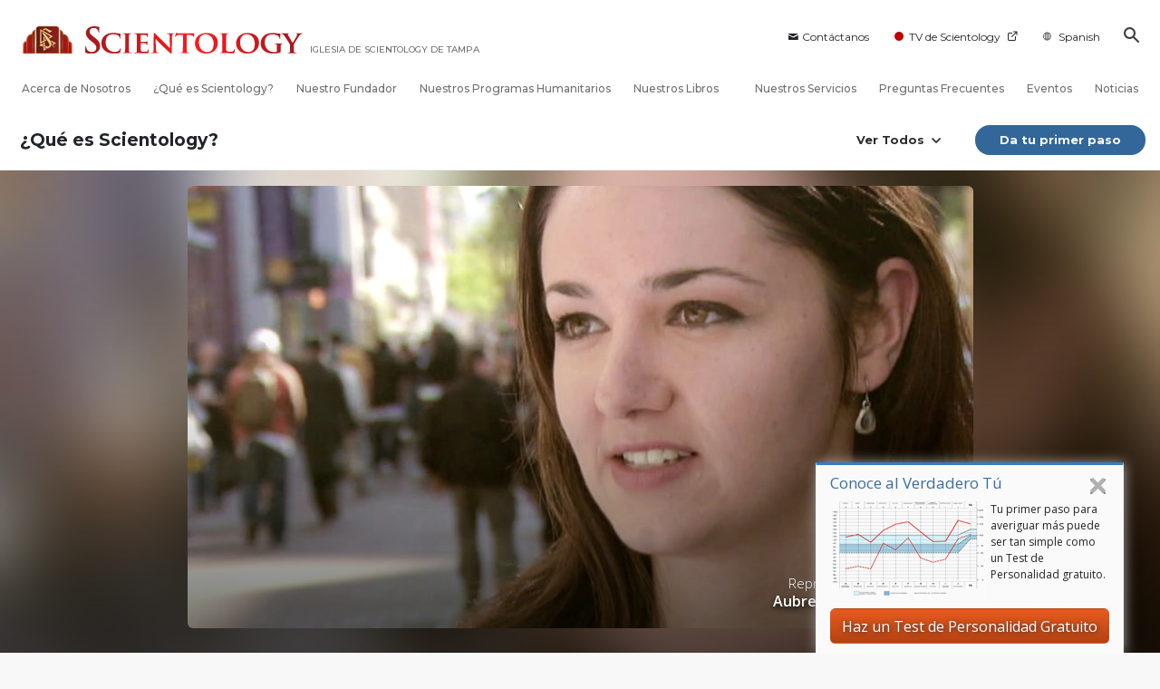

--- FILE ---
content_type: text/html; charset=utf-8
request_url: https://es.scientology-tampa.org/what-is-dianetics/basic-principles-of-scientology/dianetics-successes/dnsuccess-aubreyf.html?video-play=dnsuccess_aubreyf
body_size: 32069
content:
<!DOCTYPE html>
<html lang="es-US" itemscope itemtype="http://schema.org/WebPage">
<head>
<meta charset="utf-8">










	
		
	
	




	

	<meta http-equiv="X-UA-Compatible" content="IE=edge">
<meta name="viewport" content="width=device-width, initial-scale=1, shrink-to-fit=no">






	
	<title>Aubrey, Estudiante | Iglesia de Scientology de Tampa</title>
	<meta property="local-search-title" content="Aubrey, Estudiante" />
	








<meta name="description" content="" />


<meta itemprop="publisher" content="Scientology" />


<meta property="fb:admins" content="633862040" />





	
		
	
	









	






<script type="application/ld+json">
{
  "@context": "https://schema.org",
  "@type": "WebSite",
  
  "name": "Iglesia Oficial de Scientology: L. Ronald Hubbard, Dianética, ¿Qué es Scientology?, Libros, Creencias, David Miscavige",
  "alternateName": ["Scientology", "es.scientology-tampa.org"],
  
  "url": "https://es.scientology-tampa.org/"
}
</script>


<meta property="og:url" content="https://es.scientology-tampa.org/what-is-dianetics/basic-principles-of-scientology/dianetics-successes/dnsuccess-aubreyf.html?video-play=dnsuccess_aubreyf" />

<meta property="og:site_name" content="Iglesia Oficial de Scientology: L. Ronald Hubbard, Dianética, ¿Qué es Scientology?, Libros, Creencias, David Miscavige" />

<meta property="og:title" content="Aubrey, Estudiante" />
<meta property="og:description" content="" />

<meta property="og:image" content="https://files.scientology.org/imagecache/cropfit@w=1000@cr=0,66,3000,1687/data/www.scientology.org/files/tampa/Church-of-Scientology-Tampa-Exterior-Dusk_IMG_7684_es_US.jpg?k=hmMRszA1ul" />
<meta property="og:type" content="website" />

<meta name="twitter:card" content="summary_large_image">
<meta name="twitter:title" content="Aubrey, Estudiante">
<meta name="twitter:description" content="" >
<meta name="twitter:image" content="https://files.scientology.org/imagecache/cropfit@w=1000@cr=0,66,3000,1687/data/www.scientology.org/files/tampa/Church-of-Scientology-Tampa-Exterior-Dusk_IMG_7684_es_US.jpg?k=hmMRszA1ul">














<link rel="canonical" href="https://es.scientology-tampa.org/what-is-dianetics/basic-principles-of-scientology/dianetics-successes/dnsuccess-aubreyf.html" />

































































































































































































<link rel="alternate" hreflang="es-US" href="https://es.scientology-tampa.org/what-is-dianetics/basic-principles-of-scientology/dianetics-successes/dnsuccess-aubreyf.html" />



























































































































































































































































































































































































































































































































<link rel="alternate" hreflang="en-US" href="https://www.scientology-tampa.org/what-is-dianetics/basic-principles-of-scientology/dianetics-successes/dnsuccess-aubreyf.html" />










































































	<!-- <link rel="stylesheet" href="/scss/_combined-aft.css?_=0114"> -->

	<!-- async cssload -->
	<!-- <link rel="preload" href="/scss/_combined.css?_=0114" as="style" onload="this.onload=null;this.rel='stylesheet'">
	<noscript><link rel="stylesheet" href="/scss/_combined.css?_=0114"></noscript> -->
	<!-- end of async css -->

	
    

	
	<link rel="stylesheet" href="/scss/_combined-4.0.css?_=0114">
	
	

	

	<!--  -->
	
	
		
	
	
		
	
	<!--  -->

	

	

	<!-- slideshow classnames -->
	

	

	

	

	
		
		<!-- see combined -->
		<link rel="stylesheet" href="/_combined/application_org-4.0.scss?_=0114">
		
	

	
	

<script>
WebFontConfig = {
    google: {
        families: [
            'Open+Sans:300,300italic,400,400italic,600,600italic,700,700italic',
            'Montserrat:400,500,600,700,400italic,500italic,600italic,700italic,900,900italic'
            
        ]
    }
};

(function(d) {
    var wf = d.createElement('script'),
        s = d.scripts[0];
    wf.src = 'https://ajax.googleapis.com/ajax/libs/webfont/1.6.26/webfont.js';
    wf.async = true;
    s.parentNode.insertBefore(wf, s);
})(document);
</script>







	
		
			<!-- Global Site Tag (gtag.js) - Google Analytics -->
<script>
  window.dataLayer = window.dataLayer || [];
  function gtag(){dataLayer.push(arguments);}

  gtag('consent', 'default', {
    'ad_storage': 'denied',
    'analytics_storage': 'denied',
    'functionality_storage': 'denied',
    'personalization_storage': 'denied',
    'wait_for_update': 500 // Wait until baner loads
  });

  window.gtagConsentV2 = true;

  gtag('js', new Date());

  gtag('config', 'G-HQ1TBXCEJT', {
  send_page_view: false
});



</script>
<script async src="https://www.googletagmanager.com/gtag/js?id=G-HQ1TBXCEJT"></script>


<script async src="https://www.googletagmanager.com/gtag/js?id=G-HQ1TBXCEJT"></script>


<script type="text/plain" data-cookiecategory="targeting">
(function() {
  var ga = document.createElement('script'); ga.type = 'text/javascript'; ga.async = true;
  ga.src = ('https:' == document.location.protocol ? 'https://' : 'http://') + 'stats.g.doubleclick.net/dc.js';
  var s = document.getElementsByTagName('script')[0]; s.parentNode.insertBefore(ga, s);
})();
</script>




		
	

	
	
	
	<link rel="icon" type="image/x-icon" href="/favicon/tpa/favicon.ico">
	<link rel="apple-touch-icon" sizes="180x180" href="/favicon/tpa/apple-touch-icon.png">
	<link rel="icon" type="image/png" sizes="16x16" href="/favicon/tpa/favicon-16x16.png">
	<link rel="icon" type="image/png" sizes="32x32" href="/favicon/tpa/favicon-32x32.png">
	<link rel="icon" type="image/png" sizes="192x192" href="/favicon/tpa/android-chrome-192x192.png">
	<link rel="icon" type="image/png" sizes="512x512" href="/favicon/tpa/android-chrome-512x512.png">
	

	<script>
		var cacheId = '0114';
	</script>

	
	<script defer src="/_combined/application-4.0.js?_=0114"></script>
	

	
	<script async src="/_combined/cssrelpreload.js?_=0114"></script>
	<script async src="/_combined/lazyload.js?_=0114"></script>
	

	
	<script async src="/_combined/application2.js?_=0114"></script>
	
	<script async type="text/plain" data-cookiecategory="performance" src="/_combined/sentry.js?_=0114"></script>
	

	
	<script src="https://tr.standardadmin.org/tr2.js" async></script>
	<script>
	var _tr = window._tr || [];
	</script>
	

</head>




<body class="preload org-domain org-domain-tpa  path-what-is-dianetics path-what-is-dianetics-basic-principles-of-scientology path-what-is-dianetics-basic-principles-of-scientology-dianetics-successes path-what-is-dianetics-basic-principles-of-scientology-dianetics-successes-dnsuccess-aubreyf_html path-what-is-dianetics-basic-principles-of-scientology-dianetics-successes-dnsuccess-aubreyf  home-no-overlap  page-v4">
	



<div class="search">
    <div class="search__form">
        <button class="btn btn--search-close" aria-label="Close search form">
            <img class="search-button--close-icon" src="/images/close-icon.svg" alt="">
        </button>
        <form class="" action="/search/">
            
            
                
            
            <div class="search__form---icon">
                <span class="icon-search"></span>
            </div>
            <input class="search__input" name="q" type="search" placeholder="Búsqueda..." autocomplete="off" autocorrect="off" autocapitalize="off" spellcheck="false" />
            <span class="d-none d-md-block search__info">Pulsa ENTER para buscar o ESC para cerrar</span>
        </form>
    </div>
</div><!-- /search -->

<!-- Videos for Org Sites -->



    
    

    
    
    

    
    
        
    
    
        
            
            
        
    
        
            
                
            
            
        
    

    
    
        
    
    
        
            
                
            
            
        
    
        
            
                
            
            
        
    
        
            
                
            
            
        
    
        
            
                
            
            
        
    
        
            
                
            
            
        
    
        
            
                
            
            
        
    
        
            
                
            
            
        
    
        
            
                
            
            
        
    
        
    
        
    
        
    
        
    
        
    
        
    
        
    
        
    
        
    
        
    
        
    
        
    
        
    
        
    
        
    
        
    
        
    
        
    
        
    
        
    
        
    
        
    
        
            
                
            
            
        
    
        
            
                
            
            
        
    
        
            
                
            
            
        
    
        
            
                
            
            
        
    

    


    

    







<div id="outer_shell">

    
        
<div class="container relative">
    <div class="external-navigation">
        
        <div class="external-navigation--item external-navigation--item--contact">
            <a href="/contact/" class="no-decoration external-navigation--item-link">
                <span class="footer-icon icon-mail"></span> Contáctanos
            </a>
        </div>
        
        <div class="external-navigation--item external-navigation--scntv">
            <!-- <a href="https://www.scientology.tv/es" target="_blank" class="no-decoration external-navigation--item-link"> -->
            <a href="http://www.scientology.tv/es/"  target="_blank" class="no-decoration external-navigation--item-link">
                <span class="external-navigation--scntv--icon"></span>
                TV de Scientology
                <span class="external-navigation--icon icon-external-link"></span>
            </a>
        </div>
        
        



    
        
    
        
    
        
    
        
    
        
    
        
    
        
    
        
    
        
    
        
    
        
    
        
    
        
    
        
    
        
    
        
    
        
    
        
    
        
    
        
    
        
    
        
    
        
    
        
    
        
    
        
    
        
    
        
    
        
    
        
    
        
    
        
    
        
    
        
    
        
    
        
    
        
    
        
    
        
    
        
    
        
    
        
    
        
    
        
    
        
    
        
    
        
    
        
    
        
    
        
    
        
    
        
    
        
    
        
    
        
    
        
    
        
    
        
    
        
    
        
    
        
    
        
    
        
    
        
    
        
    
        
    
        
    
        
    
        
    
        
    
        
    
        
    
        
    
        
    
        
    
        
    
        
    
        
    
        
    
        
    
        
    
        
    
        
    
        
    
        
    
        
    
        
    
        
    
        
    
        
    
        
    
        
    
        
    
        
    
        
    
        
    
        
    
        
    
        
    
        
    
        
    
        
    
        
    
        
    
        
    
        
    
        
    
        
    
        
    
        
    
        
    
        
    
        
    
        
    
        
    
        
    
        
    
        
    
        
    
        
    
        
    
        
    
        
    
        
    
        
    
        
    
        
    
        
    
        
    
        
    
        
    
        
    
        
    
        
    
        
    
        
    
        
    
        
    
        
    
        
    
        
    
        
    
        
    
        
    
        
    
        
    
        
    
        
    
        
    
        
    
        
    
        
    
        
    
        
    
        
    
        
    
        
    
        
    
        
    
        
    
        
    
        
    
        
    
        
    
        
    
        
    
        
    
        
    
        
    
        
    
        
    
        
    
        
    
        
    
        
    
        
    
        
    
        
    
        
    
        
    
        
    
        
    
        
    
        
    
        
    
        
    
        
    
        
    
        
    
        
    
        
    
        
    
        
    
        
    
        
    
        
    
        
    
        
    
        
    
        
    
        
    
        
    
        
    
        
    
        
    
        
    
        
    
        
    
        
    
        
    
        
    
        
    
        
    
        
    
        
    
        
    
        
    
        
    
        
    
        
    
        
    
        
    
        
    
        
    
        
    
        
    
        
    
        
    
        
    
        
    
        
    
        
    
        
    
        
    
        
    
        
    
        
    
        
    
        
    
        
    
        
    
        
    
        
    
        
    
        
    
        
    
        
    
        
    
        
    
        
    
        
    
        
    
        
    
        
    
        
    
        
    
        
    
        
    
        
    
        
    
        
    
        
    
        
    
        
    
        
    
        
    
        
    
        
    
        
    
        
    
        
    
        
    
        
    
        
    
        
    
        
    
        
    
        
    
        
    
        
    
        
    
        
    
        
    
        
    
        
    
        
    
        
    
        
    
        
    
        
    
        
    
        
    
        
    
        
    
        
    
        
    
        
    
        
    
        
    
        
    
        
    
        
    
        
    
        
    
        
    
        
    
        
    
        
    
        
    
        
    
        
    
        
    
        
    
        
    
        
    
        
    
        
    
        
    
        
    
        
    
        
    
        
    
        
    
        
    
        
    
        
    
        
    
        
    
        
    
        
    
        
    
        
    
        
    
        
    
        
    
        
    
        
    
        
    
        
    
        
    
        
    
        
    
        
    
        
    
        
    
        
    
        
    
        
            
        
    
        
    
        
    
        
    
        
    
        
    
        
    
        
    
        
    
        
    
        
    
        
    
        
    
        
    
        
    
        
    
        
    
        
    
        
    
        
    
        
    
        
    
        
    
        
    
        
    
        
    
        
    
        
    
        
    
        
    
        
    
        
    
        
    
        
    


<nav class="external-language-selector external-language external-navigation--item external-navigation--mobile-link">
    <div>
        <div class="">
            <img src="/images/language-globe-gray.svg" alt="Language"><!----><!----><!----><!----><!----><!----><!----><!----><!----><!----><!----><!----><!----><!----><!----><!----><!----><!----><!----><!----><!----><!----><!----><!----><!----><!----><!----><!----><!----><!----><!----><!----><!----><!----><!----><!----><!----><!----><!----><!----><!----><!----><!----><!----><!----><!----><!----><!----><!----><!----><!----><!----><!----><!----><!----><!----><!----><!----><!----><!----><!----><!----><!----><!----><!----><!----><!----><!----><!----><!----><!----><!----><!----><!----><!----><!----><!----><!----><!----><!----><!----><!----><!----><!----><!----><!----><!----><!----><!----><!----><!----><!----><!----><!---->Spanish<!----><!----><!----><!----><!----><!----><!----><!----><!----><!----><!----><!----><!----><!----><!----><!----><!----><!----><!----><!----><!----><!----><!----><!----><!----><!----><!----><!----><!----><!----><!----><!----><!----><!----><!----><!----><!----><!----><!----><!----><!----><!----><!----><!----><!----><!----><!----><!----><!----><!----><!----><!----><!----><!----><!----><!----><!----><!----><!----><!----><!----><!----><!----><!----><!----><!----><!----><!----><!----><!----><!----><!----><!----><!----><!----><!----><!----><!----><!----><!----><!----><!----><!----><!----><!----><!----><!----><!----><!----><!----><!----><!----><!----><!----><!----><!----><!----><!----><!----><!----><!----><!----><!----><!----><!----><!----><!----><!----><!----><!----><!----><!----><!----><!----><!----><!----><!----><!----><!----><!----><!----><!----><!----><!----><!----><!----><!----><!----><!----><!----><!----><!----><!----><!----><!----><!----><!----><!----><!----><!----><!----><!----><!----><!----><!----><!----><!----><!----><!----><!----><!----><!----><!----><!----><!----><!----><!----><!----><!----><!----><!----><!----><!----><!----><!----><!----><!----><!----><!----><!----><!----><!----><!----><!----><!----><!----><!----><!----><!----><!----><!----><!----><!----><!----><!----><!----><!----><!----><!----><!----><!----><!----><!----><!----><!----><!----><!----><!----><!----><!----><!----><!----><!----><!----><!----><!----><!----><!----><!----><!----><!----><!----><!----><!----><!----><!----><!----><!----><!----><!----><!----><!----><!----><!----><!----><!----><!----><!----><!----><!----><!----><!----><!----><!----><!----><!----><!----><!----><!----><!----><!----><!----><!----><!----><!----><!----><!----><!----><!----><!----><!----><!----><!----><!----><!----><!----><!----><!----><!----><!----><!----><!----><!----><!----><!----><!----><!----><!----><!----><!----><!----><!----><!----><!----><!----><!----><!----><!----><!----><!----><!----><!----><!----><!----><!----><!----><!---->
    </div>
    </div>
        <ul>
            
            
            
            <a class="no-decoration link-en_US" href="https://www.scientology-tampa.org/what-is-dianetics/basic-principles-of-scientology/dianetics-successes/dnsuccess-aubreyf.html">English &#124; <span>English</span></a>
            
            
            
            
            
            <a class="no-decoration link-es_US" href="https://es.scientology-tampa.org/what-is-dianetics/basic-principles-of-scientology/dianetics-successes/dnsuccess-aubreyf.html">Español (Latino) &#124; <span>Spanish</span></a>
            
            
            
            
            
            
            
            
            
            
            
            
            
            
        </ul>
    </nav>
    
        
        <div class="btn--search"><span class="icon-search"></span></svg></div>
    </div>
</div>




    

    <div id="shell">

        



<div class="banner-wrapper ">
    <div class="banner-wrapper-container ">
        <div class="container">
            <div class="banner-wrapper--row row align-items-md-center justify-content-around justify-content-md-between">
                
                <div class="mobile-nav-space-filler">
                    <a href="/">
                        

<div class="s-double-tri d-md-none">
	
		
		
		
		
        
            
        
		
		
		<img class="org-top-logo" alt="Logo" src="https://files.scientology.org/imagecache/cropfit@h=50/data/www.scientology.org/files/orgs/tampa/org_logo-tpa_es_US.png?k=XwDQTEIGLk" srcset="https://files.scientology.org/imagecache/cropfit@h=100/data/www.scientology.org/files/orgs/tampa/org_logo-tpa_es_US.png?k=nQjEcCR_O_ 2x">
		

	
</div>

                    </a>
                </div>

                


<div class="d-flex align-items-md-center banner--logo">
    <div class="hamburger hamburger--slider-r hamburger-menu d-none d-lg-block d-lg-none mr-2">
        <div class="hamburger-box">
            <div class="hamburger-inner"></div>
        </div>
    </div>

    <a class="no-decoration d-block w-100 scn-logo-link " href="/" itemscope itemtype="http://schema.org/Brand" class="">
        <div class="logo-on-light d-flex align-items-center">
            

<div class="s-double-tri d-none d-md-block">
	
		
		
		
		
        
            
        
		
		
		<img class="org-top-logo" alt="Logo" src="https://files.scientology.org/imagecache/cropfit@h=50/data/www.scientology.org/files/orgs/tampa/org_logo-tpa_es_US.png?k=XwDQTEIGLk" srcset="https://files.scientology.org/imagecache/cropfit@h=100/data/www.scientology.org/files/orgs/tampa/org_logo-tpa_es_US.png?k=nQjEcCR_O_ 2x">
		

	
</div>


            <div class="scientology-logo-light">

                

                
                    
                    
                    
                

                <img itemprop="logo" class="scn-logo dark-logo" alt="Scientology Logo" src="/images/scientology-logos/scientology-logo-fire-brick-gradient-en.svg">
                <img itemprop="logo" class="scn-logo white-logo" alt="Scientology Logo" src="/images/scientology-logo-white.svg">
                <div class="official-org-name" itemtype="http://schema.org/Organization">
                
                
                
                    IGLESIA DE SCIENTOLOGY DE TAMPA
                    

                
                </div>

                
            </div>


        </div>
    </a>
</div>
                
                <div class="hamburger hamburger--slider-r hamburger-menu d-lg-none">
                    <div class="hamburger-box">
                        <div class="hamburger-inner"></div>
                    </div>
                </div>
                <!-- <button class="btn btn--search d-md-none">
                    <div class="icon icon--search">
                        <span class="icon-search"></span>
                    </div>
                </button> -->
                
            </div>
        </div>
    </div>
</div>
<div class="banner-mobile-holder "></div>

        











<div class="primary-nav-wrapper-container ">
	<div class="primary-nav-wrapper">
		<div class="primary-nav-menu container d-none d-lg-block">
			<ul class="top-menu">
				
					
					
					
					<!-- For orgs /news/ send to grand opening if we don't have any news -->
					

					

					


					
						
					

					
						<li data-menu-item-id="about-us" class="menu-item nav-trail-false">
							<div class="rel">
								<a href="/about-us/"  class="menu-link">
									Acerca de Nosotros
									
								</a>
							</div>
							
						</li>
						
					
				
					
					
					
					<!-- For orgs /news/ send to grand opening if we don't have any news -->
					

					

					


					

					
						<li data-menu-item-id="what-is-scientology" class="menu-item parent nav-trail-false">
							<div class="rel">
								<a href="/what-is-scientology/"  class="menu-link">
									¿Qué es Scientology?
									
								</a>
							</div>
							
						</li>
						
					
				
					
					
					
					<!-- For orgs /news/ send to grand opening if we don't have any news -->
					

					

					


					

					
						<li data-menu-item-id="l-ron-hubbard" class="menu-item nav-trail-false">
							<div class="rel">
								<a href="/l-ron-hubbard/"  class="menu-link">
									Nuestro Fundador
									
								</a>
							</div>
							
						</li>
						
					
				
					
				
					
					
					
					<!-- For orgs /news/ send to grand opening if we don't have any news -->
					

					

					


					

					
						<li data-menu-item-id="primary-how-we-help" class="menu-item parent nav-trail-false">
							<div class="rel">
								<a href="/how-we-help/"  class="menu-link">
									Nuestros Programas Humanitarios
									
								</a>
							</div>
							
						</li>
						
					
				
					
					
					
					<!-- For orgs /news/ send to grand opening if we don't have any news -->
					

					

					


					

					
						<li data-menu-item-id="primary-books" class="menu-item parent nav-trail-false">
							<div class="rel">
								<a href="/store/category/beginning-books.html" target="_blank" class="menu-link">
									Nuestros Libros
									
									<span class="icon-external-link__menu icon-external-link"></span>
									
								</a>
							</div>
							
						</li>
						
					
				
					
					
					
					<!-- For orgs /news/ send to grand opening if we don't have any news -->
					

					

					


					

					
						<li data-menu-item-id="primary-services" class="menu-item parent nav-trail-false">
							<div class="rel">
								<a href="/beginning-services/"  class="menu-link">
									Nuestros Servicios
									
								</a>
							</div>
							
						</li>
						
					
				
					
					
					
					<!-- For orgs /news/ send to grand opening if we don't have any news -->
					

					

					


					

					
						<li data-menu-item-id="primary-faq" class="menu-item parent nav-trail-false">
							<div class="rel">
								<a href="/faq/"  class="menu-link">
									Preguntas Frecuentes
									
								</a>
							</div>
							
						</li>
						
					
				
					
					
					
					<!-- For orgs /news/ send to grand opening if we don't have any news -->
					

					

					


					

					
						<li data-menu-item-id="" class="menu-item nav-trail-false">
							<div class="rel">
								<a href="/events/"  class="menu-link">
									Eventos
									
								</a>
							</div>
							
						</li>
						
					
				
					
					
					
					<!-- For orgs /news/ send to grand opening if we don't have any news -->
					
						
						
						
					

					

					


					

					
						<li data-menu-item-id="" class="menu-item nav-trail-false">
							<div class="rel">
								<a href="/news/"  class="menu-link">
									Noticias
									
								</a>
							</div>
							
						</li>
						
					
				
			</ul>
		</div>
	</div>
	
	
<div class="primary-dropdown-container" data-dropdown-id="what-is-scientology">
	<div class="bs-extender">
		<div class="primary-dropdown-wrapper">
			<div class="container">
				<div class="row justify-content-between">
					
					<div class="col-md-9 primary-dropdown--info">
						<div class="primary-dropdown-wrapper--subhead">
							¿Qué es Scientology?
						</div>
						<div class="primary-dropdown-wrapper--head">
							<a class="no-decoration" href="/what-is-scientology/">
								Creencias y Prácticas
							</a>
						</div>
						
					</div>
					<div class="col-md-15 primary-dropdown--links">
						<div class="row">
							
							
							<div class="col-md-10">
								
									
									<div class="primary-nav-dropdrown--link ">
										<a href="/what-is-scientology/scientology-background/" class="no-decoration">
											Antecedentes y Orígenes
										</a>
									</div>
									
								
									
									<div class="primary-nav-dropdrown--link ">
										<a href="/what-is-scientology/basic-principles-of-scientology/" class="no-decoration">
											Principios de Scientology
										</a>
									</div>
									
								
									
									<div class="primary-nav-dropdrown--link ">
										<a href="/what-is-scientology/the-practice-of-scientology/" class="no-decoration">
											Prácticas de Scientology
										</a>
									</div>
									
								
									
									<div class="primary-nav-dropdrown--link ">
										<a href="/what-is-scientology/scientology-religious-ceremonies/" class="no-decoration">
											Ceremonias de Scientology
										</a>
									</div>
									
								
									
								
									
								
									
								
							</div>
							
							<div class="col-md-14">
								
								
								
								
								
								
								
								
								
								
								<div class="primary-nav-dropdrown--link ">
									<a href="/what-is-scientology/scientology-ministry/" class="no-decoration">
										Ministerio de Scientology
									</a>
								</div>
								
								
								
								<div class="primary-nav-dropdrown--link ">
									<a href="/what-is-scientology/the-scientology-creeds-and-codes/" class="no-decoration">
										Credos y Códigos de Scientology
									</a>
								</div>
								
								
								
								<div class="primary-nav-dropdrown--link ">
									<a href="/what-is-scientology/church-of-scientology-in-society.html" class="no-decoration">
										Scientology en la sociedad
									</a>
								</div>
								
								
							</div>
						</div>
					</div>
				</div>
			</div>
		</div>
	</div>
</div>

	
<div class="primary-dropdown-container" data-dropdown-id="primary-churches">
	<div class="bs-extender">
		<div class="primary-dropdown-wrapper">
			<div class="container">
				<div class="row justify-content-between">
					
					<div class="col-md-9 primary-dropdown--info">
						<div class="primary-dropdown-wrapper--subhead">
							Nuestras Iglesias
						</div>
						<div class="primary-dropdown-wrapper--head">
							<a class="no-decoration" href="/churches/">
								Las Iglesias de Scientology<br/>Alrededor del Mundo
							</a>
						</div>
						
						<div class="primary-dropdown-wrapper--subhead mt-5"></div>
						<div class="primary-dropdown-wrapper--head">
							<span class="relative">
								<a class="no-decoration" href="/churches/locator.html">
									Church Locator
								</a>
								<a class="primary-nav-subscribe-btn" href="/churches/locator.html">
									Locate
								</a>
							</span>
						</div>
						<div class="primary-dropdown-wrapper--subhead mt-5">
							<a class="no-decoration" href="/churches/locator.html">
								David Miscavige
							</a>
						</div>
						<div class="primary-dropdown-wrapper--head">
							<a class="no-decoration" href="/david-miscavige/">
								Scientology Ecclesiastical Leader
							</a>
						</div>
						
					</div>
					<div class="col-md-15 primary-dropdown--links">
						<div class="row">
							
							
							<div class="col-md-10">
								
									
									<div class="primary-nav-dropdrown--link ">
										<a href="/churches/ideal-orgs/" class="no-decoration">
											Iglesias Ideales de Scientology
										</a>
									</div>
									
								
									
									<div class="primary-nav-dropdrown--link ">
										<a href="/churches/advanced-scientology-organizations/" class="no-decoration">
											Organizaciones Avanzadas
										</a>
									</div>
									
								
									
									<div class="primary-nav-dropdrown--link ">
										<a href="/churches/flag-land-base/" class="no-decoration">
											Base en Tierra de Flag
										</a>
									</div>
									
								
									
								
									
								
							</div>
							
							<div class="col-md-14">
								
								
								
								
								
								
								
								
								<div class="primary-nav-dropdrown--link ">
									<a href="/churches/freewinds/" class="no-decoration">
										Freewinds
									</a>
								</div>
								
								
								
								<div class="primary-nav-dropdrown--link ">
									<a href="/churches/bringing-scientology-world/" class="no-decoration">
										Llevando Scientology al Mundo
									</a>
								</div>
								
								
							</div>
						</div>
					</div>
				</div>
			</div>
		</div>
	</div>
</div>

	
<div class="primary-dropdown-container" data-dropdown-id="primary-how-we-help">
	<div class="bs-extender">
		<div class="primary-dropdown-wrapper">
			<div class="container">
				<div class="row justify-content-between">
					
					<div class="col-md-9 primary-dropdown--info">
						<div class="primary-dropdown-wrapper--subhead">
							Nuestros Programas Humanitarios
						</div>
						<div class="primary-dropdown-wrapper--head">
							<a class="no-decoration" href="/how-we-help/">
								Cómo Ayudamos
							</a>
						</div>
						
					</div>
					<div class="col-md-15 primary-dropdown--links">
						<div class="row">
							
							
							<div class="col-md-10">
								
									
									<div class="primary-nav-dropdrown--link ">
										<a href="/how-we-help/way-to-happiness/" class="no-decoration">
											El Camino a la Felicidad
										</a>
									</div>
									
								
									
									<div class="primary-nav-dropdrown--link ">
										<a href="/how-we-help/applied-scholastics/" class="no-decoration">
											Applied Scholastics
										</a>
									</div>
									
								
									
									<div class="primary-nav-dropdrown--link ">
										<a href="/how-we-help/criminon/" class="no-decoration">
											Criminon
										</a>
									</div>
									
								
									
									<div class="primary-nav-dropdrown--link ">
										<a href="/how-we-help/narconon/" class="no-decoration">
											Narconon
										</a>
									</div>
									
								
									
								
									
								
									
								
									
								
							</div>
							
							<div class="col-md-14">
								
								
								
								
								
								
								
								
								
								
								<div class="primary-nav-dropdrown--link ">
									<a href="/how-we-help/truth-about-drugs/" class="no-decoration">
										Fundación por Un Mundo Libre de Drogas
									</a>
								</div>
								
								
								
								<div class="primary-nav-dropdrown--link ">
									<a href="/how-we-help/human-rights/" class="no-decoration">
										Unidos por los Derechos Humanos
									</a>
								</div>
								
								
								
								<div class="primary-nav-dropdrown--link ">
									<a href="/how-we-help/citizens-commission-on-human-rights/" class="no-decoration">
										Comisión de Ciudadanos por los Derechos Humanos
									</a>
								</div>
								
								
								
								<div class="primary-nav-dropdrown--link ">
									<a href="/how-we-help/volunteer-ministers/" class="no-decoration">
										Ministros Voluntarios de Scientology
									</a>
								</div>
								
								
							</div>
						</div>
					</div>
				</div>
			</div>
		</div>
	</div>
</div>

	
	
	<div class="primary-dropdown-container" data-dropdown-id="primary-services">
		<div class="bs-extender">
			<div class="primary-dropdown-wrapper">
				<div class="container">
					<div class="row justify-content-between">
						
						<div class="col-md-7 primary-dropdown--info">
							<div class="primary-dropdown-wrapper--subhead">
								Nuestros Servicios
							</div>
							<div class="primary-dropdown-wrapper--head">
								<a class="no-decoration" href="/beginning-services/">
									Servicios Iniciales
								</a>
							</div>
						</div>
						<div class="col-md-5 primary-dropdown--links pt-0">
							<div class="row">
								
								<div class="col-24">
									<div class="primary-dropdown--subtitle">
										<a href="/beginning-services/" class="no-decoration">
											Servicios Introductorios
										</a>
									</div>
								</div>
								
								
								<div class="col-24 primary-nav-dropdrown--link ">
									<div class="primary-nav-dropdrown--link">
										<a href="/beginning-services/dianetics-seminar/" class="no-decoration">
											Seminario de Dianética Hubbard
										</a>
									</div>
								</div>
								
								<div class="col-24 primary-nav-dropdrown--link ">
									<div class="primary-nav-dropdrown--link">
										<a href="/beginning-services/personal-efficiency-course/" class="no-decoration">
											Curso de Eficiencia Personal
										</a>
									</div>
								</div>
								
								<div class="col-24 primary-nav-dropdrown--link ">
									<div class="primary-nav-dropdrown--link">
										<a href="/beginning-services/scientology-life-improvement-courses/" class="no-decoration">
											Mejoramiento de la Vida
										</a>
									</div>
								</div>
								
								<div class="col-24 primary-nav-dropdrown--link ">
									<div class="primary-nav-dropdrown--link">
										<a href="/beginning-services/success-through-communication-course/" class="no-decoration">
											Éxito Mediante la Comunicación
										</a>
									</div>
								</div>
								
								<div class="col-24 primary-nav-dropdrown--link ">
									<div class="primary-nav-dropdrown--link">
										<a href="/courses/" class="no-decoration">
											Cursos en Línea de Herramientas Para la Vida
										</a>
									</div>
								</div>
								
							</div>
						</div>
						<div class="col-md-12 primary-dropdown--links pt-0">
							<div class="primary-dropdown--subtitle">
								<a href="/courses/" class="no-decoration">
									Cursos en Línea de Herramientas Para la Vida
								</a>
							</div>
							<div class="row">
								
								<div class="col-md-12 primary-nav-dropdrown--link ">
									<a href="/courses/study/overview.html" class="no-decoration">
										La Tecnología de Estudio
									</a>
								</div>
								
								<div class="col-md-12 primary-nav-dropdrown--link ">
									<a href="/courses/suppression/overview.html" class="no-decoration">
										La Causa de la Supresión
									</a>
								</div>
								
								<div class="col-md-12 primary-nav-dropdrown--link ">
									<a href="/courses/dynamics/overview.html" class="no-decoration">
										Las Dinámicas de la Existencia
									</a>
								</div>
								
								<div class="col-md-12 primary-nav-dropdrown--link ">
									<a href="/courses/solutions/overview.html" class="no-decoration">
										Soluciones para un Entorno Peligroso
									</a>
								</div>
								
								<div class="col-md-12 primary-nav-dropdrown--link ">
									<a href="/courses/understanding/overview.html" class="no-decoration">
										Los Componentes de la Comprensión
									</a>
								</div>
								
								<div class="col-md-12 primary-nav-dropdrown--link ">
									<a href="/courses/marriage/overview.html" class="no-decoration">
										El Matrimonio
									</a>
								</div>
								
								<div class="col-md-12 primary-nav-dropdrown--link ">
									<a href="/courses/tone-scale/overview.html" class="no-decoration">
										La Escala Tonal Emocional
									</a>
								</div>
								
								<div class="col-md-12 primary-nav-dropdrown--link ">
									<a href="/courses/children/overview.html" class="no-decoration">
										Los Niños
									</a>
								</div>
								
								<div class="col-md-12 primary-nav-dropdrown--link ">
									<a href="/courses/communication/overview.html" class="no-decoration">
										La Comunicación
									</a>
								</div>
								
								<div class="col-md-12 primary-nav-dropdrown--link ">
									<a href="/courses/tools/overview.html" class="no-decoration">
										Herramientas para el Entorno Laboral
									</a>
								</div>
								
								<div class="col-md-12 primary-nav-dropdrown--link ">
									<a href="/courses/assists/overview.html" class="no-decoration">
										Ayudas para Enfermedades y Lesiones
									</a>
								</div>
								
								<div class="col-md-12 primary-nav-dropdrown--link ">
									<a href="/courses/organizing/overview.html" class="no-decoration">
										Los Fundamentos de la Organización
									</a>
								</div>
								
								<div class="col-md-12 primary-nav-dropdrown--link ">
									<a href="/courses/drugs/overview.html" class="no-decoration">
										Respuestas a las Drogas
									</a>
								</div>
								
								<div class="col-md-12 primary-nav-dropdrown--link ">
									<a href="/courses/targets/overview.html" class="no-decoration">
										Objetivos y Metas
									</a>
								</div>
								
								<div class="col-md-12 primary-nav-dropdrown--link ">
									<a href="/courses/conflicts/overview.html" class="no-decoration">
										Cómo Resolver los Conflictos
									</a>
								</div>
								
								<div class="col-md-12 primary-nav-dropdrown--link ">
									<a href="/courses/investigations/overview.html" class="no-decoration">
										Investigaciones
									</a>
								</div>
								
								<div class="col-md-12 primary-nav-dropdrown--link ">
									<a href="/courses/integrity/overview.html" class="no-decoration">
										La Integridad y la Honestidad
									</a>
								</div>
								
								<div class="col-md-12 primary-nav-dropdrown--link ">
									<a href="/courses/public-relations/overview.html" class="no-decoration">
										Los Fundamentos de las Relaciones Públicas
									</a>
								</div>
								
								<div class="col-md-12 primary-nav-dropdrown--link ">
									<a href="/courses/conditions/overview.html" class="no-decoration">
										La Ética y las Condiciones
									</a>
								</div>
								
							</div>
						</div>
					</div>
				</div>
			</div>
		</div>
	</div>
	<div class="primary-dropdown-container" data-dropdown-id="primary-news">
		<div class="bs-extender">
			<div class="primary-dropdown-wrapper">
				<div class="container">
					<div class="row justify-content-between">
						
						<div class="col-md-9 primary-dropdown--info">
							<div class="primary-dropdown-wrapper--subhead">
								Noticias
							</div>
							<div class="primary-dropdown-wrapper--head">
								<span class="relative">
									<a class="no-decoration" href="/scientology-today/">
										Scientology en la Actualidad
									</a>
									<a class="primary-nav-subscribe-btn" href="/subscribe/">
										Suscríbete
									</a>
								</span>
							</div>
						</div>
						<div class="col-md-15 primary-dropdown--links">
							<div class="row">
								
								
								
								<div class="col-md-10 primary-nav-dropdrown--link">
									<a href="/scientology-today/category/expansion/" class="no-decoration">
										Gran Inauguraciones
									</a>
								</div>
								
								<div class="col-md-14 primary-nav-dropdrown--link">
									<a href="/scientology-today/category/international-events/" class="no-decoration">
										Eventos Internacionales
									</a>
								</div>
								
							</div>
						</div>
					</div>
					
				</div>
			</div>
		</div>
	</div>
	
	<div class="primary-dropdown-container" data-dropdown-id="about-us">
		<div class="bs-extender">
			<div class="primary-dropdown-wrapper">
				<div class="container">
					<div class="row justify-content-between">
						
						<div class="col-md-9 primary-dropdown--info">
							<div class="primary-dropdown-wrapper--subhead">
								Acerca de Nosotros
							</div>
							<div class="primary-dropdown-wrapper--head">
								<span class="relative">
									<a class="no-decoration" href="/about-us/">
										Iglesia de Scientology de Tampa
									</a>
								</span>
							</div>
						</div>
						<div class="col-md-15 primary-dropdown--links">
							<div class="row">
								
								
								<div class="col-md-10 primary-nav-dropdrown--link">
									<a href="/about-us/inside-our-church/" class="no-decoration">
										Dentro de nuestra Iglesia
									</a>
								</div>
								
								
								<div class="col-md-10 primary-nav-dropdrown--link">
									<a href="/directions/" class="no-decoration">
										Direcciones
									</a>
								</div>
								

								
								
								
								
									
									
									
								<div class="col-md-10 primary-nav-dropdrown--link">
									<a href="/about-us/history.html" class="no-decoration">
										La Historia de la Plaza Ybor
									</a>
								</div>
								
								
									
									
									
								<div class="col-md-10 primary-nav-dropdrown--link">
									<a href="/about-us/life-improvement-centers.html" class="no-decoration">
										
 Centros para el Mejoramiento de la Vida de la Bahía de Tampa

									</a>
								</div>
								
								
									
									
										
									
									
								<div class="col-md-10 primary-nav-dropdrown--link">
									<a href="/about-us/grand-opening.html" class="no-decoration">
										Evento de la Gran Inauguración
									</a>
								</div>
								
								
							</div>
						</div>
					</div>
				</div>
			</div>
		</div>
	</div>
	
	
	
<div class="primary-dropdown-container" data-dropdown-id="primary-faq">
	<div class="bs-extender">
		<div class="primary-dropdown-wrapper">
			<div class="container">
				<div class="row justify-content-between">
					
					<div class="col-md-9 primary-dropdown--info">
						<div class="primary-dropdown-wrapper--subhead">
							Preguntas Frecuentes
						</div>
						<div class="primary-dropdown-wrapper--head">
							<a class="no-decoration" href="/faq/">
								Preguntas Hechas Frecuentemente
							</a>
						</div>
						
					</div>
					<div class="col-md-15 primary-dropdown--links">
						<div class="row">
							
							
							<div class="col-md-10">
								
									
									<div class="primary-nav-dropdrown--link ">
										<a href="/faq/background-and-basic-principles/what-does-the-word-scientology-mean.html" class="no-decoration">
											Antecedentes y principios básicos
										</a>
									</div>
									
								
									
									<div class="primary-nav-dropdrown--link ">
										<a href="/faq/scientology-beliefs/is-man-a-spirit.html" class="no-decoration">
											Creencias de Scientology
										</a>
									</div>
									
								
									
									<div class="primary-nav-dropdrown--link ">
										<a href="/faq/scientology-founder/who-was-lronhubbard.html" class="no-decoration">
											Fundador de Scientology
										</a>
									</div>
									
								
									
									<div class="primary-nav-dropdrown--link ">
										<a href="/faq/what-scientology-does-for-the-individual/how-does-scientology-work.html" class="no-decoration">
											Lo que hace Scientology por el individuo
										</a>
									</div>
									
								
									
									<div class="primary-nav-dropdrown--link ">
										<a href="/faq/scientology-and-dianetics-books/what-is-the-best-book-to-read-introduction-to-subject.html" class="no-decoration">
											Libros de Scientology y Dianética
										</a>
									</div>
									
								
									
									<div class="primary-nav-dropdrown--link ">
										<a href="/faq/scientology-and-dianetics-training-services/what-is-training.html" class="no-decoration">
											Servicios de entrenamiento de Scientology y Dianética
										</a>
									</div>
									
								
									
									<div class="primary-nav-dropdrown--link ">
										<a href="/faq/scientology-and-dianetics-auditing/what-is-auditing.html" class="no-decoration">
											Auditación de Scientology y Dianética 
										</a>
									</div>
									
								
									
									<div class="primary-nav-dropdrown--link ">
										<a href="/faq/clear/what-is-the-state-of-clear.html" class="no-decoration">
											Clear
										</a>
									</div>
									
								
									
									<div class="primary-nav-dropdrown--link ">
										<a href="/faq/operating-thetan/what-is-ot.html" class="no-decoration">
											Thetán Operante
										</a>
									</div>
									
								
									
									<div class="primary-nav-dropdrown--link ">
										<a href="/faq/scientology-ministers/why-scientology-ministers-and-how-does-one-become-scientology-minister.html" class="no-decoration">
											Ministros de Scientology
										</a>
									</div>
									
								
									
								
									
								
									
								
									
								
									
								
									
								
									
								
									
								
									
								
							</div>
							
							<div class="col-md-14">
								
								
								
								
								
								
								
								
								
								
								
								
								
								
								
								
								
								
								
								
								
								
								<div class="primary-nav-dropdrown--link ">
									<a href="/faq/inside-a-church-of-scientology/what-goes-scientology-church.html" class="no-decoration">
										Dentro de una Iglesia
									</a>
								</div>
								
								
								
								<div class="primary-nav-dropdrown--link ">
									<a href="/faq/scientology-attitudes-and-practices/how-do-scientologists-view-life.html" class="no-decoration">
										Opiniones y Prácticas de Scientology
									</a>
								</div>
								
								
								
								<div class="primary-nav-dropdrown--link ">
									<a href="/faq/scientology-and-other-practices/is-scientology-like-hypnotism-meditation-psychotherapy.html" class="no-decoration">
										Scientology y otras prácticas
									</a>
								</div>
								
								
								
								<div class="primary-nav-dropdrown--link ">
									<a href="/faq/the-organization-of-scientology/how-is-the-church-of-scientology-structured.html" class="no-decoration">
										La Organización de Scientology
									</a>
								</div>
								
								
								
								<div class="primary-nav-dropdrown--link ">
									<a href="/faq/church-management/what-is-church-of-scientology-international.html" class="no-decoration">
										Dirección de la Iglesia
									</a>
								</div>
								
								
								
								<div class="primary-nav-dropdrown--link ">
									<a href="/faq/church-management/religious-technology-center.html" class="no-decoration">
										Centro de Tecnología Religiosa
									</a>
								</div>
								
								
								
								<div class="primary-nav-dropdrown--link ">
									<a href="/faq/church-management/what-is-church-of-spiritual-technology.html" class="no-decoration">
										Iglesia de Tecnología Espiritual
									</a>
								</div>
								
								
								
								<div class="primary-nav-dropdrown--link ">
									<a href="/faq/church-funding/church-funding.html" class="no-decoration">
										Financiación de la Iglesia
									</a>
								</div>
								
								
								
								<div class="primary-nav-dropdrown--link ">
									<a href="/faq/scientology-in-society/examples-of-scientologists-doing-good.html" class="no-decoration">
										Scientology en la sociedad
									</a>
								</div>
								
								
							</div>
						</div>
					</div>
				</div>
			</div>
		</div>
	</div>
</div>


	
<div class="primary-dropdown-container" data-dropdown-id="primary-books-services">
	<div class="bs-extender">
		<div class="primary-dropdown-wrapper">
			<div class="container">
				<div class="row justify-content-between">
					
					<div class="col-md-9 primary-dropdown--info">
						<div class="primary-dropdown-wrapper--subhead">
							Libros y Servicios
						</div>
						<div class="primary-dropdown-wrapper--head">
							<a class="no-decoration" href="/store/category/beginning-books.html">
								Libros y Servicios
							</a>
						</div>
						
					</div>
					<div class="col-md-15 primary-dropdown--links">
						<div class="row">
							
							
							<div class="col-md-10">
								
									
									<div class="primary-nav-dropdrown--link ">
										<a href="/store/category/beginning-books.html" class="no-decoration">
											Libros Iniciales
										</a>
									</div>
									
								
									
									<div class="primary-nav-dropdrown--link ">
										<a href="/store/category/beginning-audiobooks.html" class="no-decoration">
											Audiolibros
										</a>
									</div>
									
								
									
									<div class="primary-nav-dropdrown--link ">
										<a href="/store/category/classics-lectures.html" class="no-decoration">
											Conferencias Introductorias
										</a>
									</div>
									
								
									
								
									
								
							</div>
							
							<div class="col-md-14">
								
								
								
								
								
								
								
								
								<div class="primary-nav-dropdrown--link ">
									<a href="/store/category/books-on-film.html" class="no-decoration">
										Películas Introductorias
									</a>
								</div>
								
								
								
								<div class="primary-nav-dropdrown--link ">
									<a href="/beginning-services/" class="no-decoration">
										Servicios Iniciales
									</a>
								</div>
								
								
							</div>
						</div>
					</div>
				</div>
			</div>
		</div>
	</div>
</div>

	
<div class="primary-dropdown-container" data-dropdown-id="online-courses-legacy">
	<div class="bs-extender">
		<div class="primary-dropdown-wrapper">
			<div class="container">
				<div class="row justify-content-between">
					
					<div class="col-md-9 primary-dropdown--info">
						<div class="primary-dropdown-wrapper--subhead">
							Cursos por Internet
						</div>
						<div class="primary-dropdown-wrapper--head">
							<a class="no-decoration" href="/courses/">
								Herramientas para la Vida
							</a>
						</div>
						
					</div>
					<div class="col-md-15 primary-dropdown--links">
						<div class="row">
							
							
							<div class="col-md-10">
								
									
									<div class="primary-nav-dropdrown--link ">
										<a href="/courses/conflicts/overview.html" class="no-decoration">
											Cómo Resolver los Conflictos
										</a>
									</div>
									
								
									
									<div class="primary-nav-dropdrown--link ">
										<a href="/courses/dynamics/overview.html" class="no-decoration">
											Las Dinámicas de la Existencia
										</a>
									</div>
									
								
									
									<div class="primary-nav-dropdrown--link ">
										<a href="/courses/understanding/overview.html" class="no-decoration">
											Los Componentes de la Comprensión
										</a>
									</div>
									
								
									
									<div class="primary-nav-dropdrown--link ">
										<a href="/courses/solutions/overview.html" class="no-decoration">
											Soluciones para un Entorno Peligroso
										</a>
									</div>
									
								
									
									<div class="primary-nav-dropdrown--link ">
										<a href="/courses/assists/overview.html" class="no-decoration">
											Ayudas para Enfermedades y Lesiones
										</a>
									</div>
									
								
									
									<div class="primary-nav-dropdrown--link ">
										<a href="/courses/integrity/overview.html" class="no-decoration">
											La Integridad y la Honestidad
										</a>
									</div>
									
								
									
									<div class="primary-nav-dropdrown--link ">
										<a href="/courses/marriage/overview.html" class="no-decoration">
											El Matrimonio
										</a>
									</div>
									
								
									
									<div class="primary-nav-dropdrown--link ">
										<a href="/courses/tone-scale/overview.html" class="no-decoration">
											La Escala Tonal Emocional
										</a>
									</div>
									
								
									
									<div class="primary-nav-dropdrown--link ">
										<a href="/courses/drugs/overview.html" class="no-decoration">
											Respuestas a las Drogas
										</a>
									</div>
									
								
									
									<div class="primary-nav-dropdrown--link ">
										<a href="/courses/children/overview.html" class="no-decoration">
											Los Niños
										</a>
									</div>
									
								
									
								
									
								
									
								
									
								
									
								
									
								
									
								
									
								
									
								
							</div>
							
							<div class="col-md-14">
								
								
								
								
								
								
								
								
								
								
								
								
								
								
								
								
								
								
								
								
								
								
								<div class="primary-nav-dropdrown--link ">
									<a href="/courses/tools/overview.html" class="no-decoration">
										Herramientas para el Entorno Laboral
									</a>
								</div>
								
								
								
								<div class="primary-nav-dropdrown--link ">
									<a href="/courses/conditions/overview.html" class="no-decoration">
										La Ética y las Condiciones
									</a>
								</div>
								
								
								
								<div class="primary-nav-dropdrown--link ">
									<a href="/courses/suppression/overview.html" class="no-decoration">
										La Causa de la Supresión
									</a>
								</div>
								
								
								
								<div class="primary-nav-dropdrown--link ">
									<a href="/courses/investigations/overview.html" class="no-decoration">
										Investigaciones
									</a>
								</div>
								
								
								
								<div class="primary-nav-dropdrown--link ">
									<a href="/courses/organizing/overview.html" class="no-decoration">
										Los Fundamentos de la Organización
									</a>
								</div>
								
								
								
								<div class="primary-nav-dropdrown--link ">
									<a href="/courses/public-relations/overview.html" class="no-decoration">
										Los Fundamentos de las Relaciones Públicas
									</a>
								</div>
								
								
								
								<div class="primary-nav-dropdrown--link ">
									<a href="/courses/targets/overview.html" class="no-decoration">
										Objetivos y Metas
									</a>
								</div>
								
								
								
								<div class="primary-nav-dropdrown--link ">
									<a href="/courses/study/overview.html" class="no-decoration">
										La Tecnología de Estudio
									</a>
								</div>
								
								
								
								<div class="primary-nav-dropdrown--link ">
									<a href="/courses/communication/overview.html" class="no-decoration">
										La Comunicación
									</a>
								</div>
								
								
							</div>
						</div>
					</div>
				</div>
			</div>
		</div>
	</div>
</div>

</div>








<div class="nav-bar">
	<form method="GET" class="mobile-search-form" action="/search/">
		<span class="mobile-search-form-icon icon-search"></span>
		<input id="mobile-search-box" class="mobile-search-box" name="q" type="text" placeholder="Introduce las palabras clave">
	</form>
	<div class="top-mobile-menu--column-section-wrapper">
		<ul class="mobile-menu--column-section">
			
				
				
				<!-- <input class="mobile-menu--column-section-state" type="checkbox" id="mobile-menu-item-0"> -->
				
				<li class="nav-bar--link nav-bar--link__sub" data-menuid="0">
					<!-- For orgs /news/ send to grand opening if we don't have any news -->
					
	
					
						
					

					
					
					
						<div class="nav-bar--link-inner">
							<a href="/about-us/"  class="menu-link no-decoration">
								
								Acerca de Nosotros
								
								<span class="nav-bar--link-arrow icon-arrow-right1"></span>
								
							</a>
							
						</div>
					
				</li>
				
			
				
				
				<!-- <input class="mobile-menu--column-section-state" type="checkbox" id="mobile-menu-item-1"> -->
				
				<li class="nav-bar--link nav-bar--link__sub" data-menuid="1">
					<!-- For orgs /news/ send to grand opening if we don't have any news -->
					
	
					

					
					
					
						<div class="nav-bar--link-inner">
							<a href="/what-is-scientology/"  class="menu-link no-decoration">
								
								¿Qué es Scientology?
								
								<span class="nav-bar--link-arrow icon-arrow-right1"></span>
								
							</a>
							
								<!-- <label class="mobile-menu-item-toggle" for="mobile-menu-item-1">
									+
								</label> -->
							
						</div>
					
				</li>
				
			
				
				
				<!-- <input class="mobile-menu--column-section-state" type="checkbox" id="mobile-menu-item-2"> -->
				
				<li class="nav-bar--link " data-menuid="2">
					<!-- For orgs /news/ send to grand opening if we don't have any news -->
					
	
					

					
					
					
						<div class="nav-bar--link-inner">
							<a href="/l-ron-hubbard/"  class="menu-link no-decoration">
								
								Nuestro Fundador
								
								<span class="nav-bar--link-arrow icon-arrow-right1"></span>
								
							</a>
							
						</div>
					
				</li>
				
			
				
				
			
				
				
				<!-- <input class="mobile-menu--column-section-state" type="checkbox" id="mobile-menu-item-4"> -->
				
				<li class="nav-bar--link nav-bar--link__sub" data-menuid="4">
					<!-- For orgs /news/ send to grand opening if we don't have any news -->
					
	
					

					
					
					
						<div class="nav-bar--link-inner">
							<a href="/how-we-help/"  class="menu-link no-decoration">
								
								Nuestros Programas Humanitarios
								
								<span class="nav-bar--link-arrow icon-arrow-right1"></span>
								
							</a>
							
								<!-- <label class="mobile-menu-item-toggle" for="mobile-menu-item-4">
									+
								</label> -->
							
						</div>
					
				</li>
				
			
				
				
				<!-- <input class="mobile-menu--column-section-state" type="checkbox" id="mobile-menu-item-5"> -->
				
				<li class="nav-bar--link nav-bar--link__sub" >
					<!-- For orgs /news/ send to grand opening if we don't have any news -->
					
	
					

					
					
					
						<div class="nav-bar--link-inner">
							<a href="/store/category/beginning-books.html" target="_blank" class="menu-link no-decoration">
								
								Nuestros Libros
								
								<span class="icon-external-link"></span>
								
							</a>
							
								<!-- <label class="mobile-menu-item-toggle" for="mobile-menu-item-5">
									+
								</label> -->
							
						</div>
					
				</li>
				
			
				
				
				<!-- <input class="mobile-menu--column-section-state" type="checkbox" id="mobile-menu-item-6"> -->
				
				<li class="nav-bar--link nav-bar--link__sub" data-menuid="6">
					<!-- For orgs /news/ send to grand opening if we don't have any news -->
					
	
					

					
					
					
						<div class="nav-bar--link-inner">
							<a href="/beginning-services/"  class="menu-link no-decoration">
								
								Nuestros Servicios
								
								<span class="nav-bar--link-arrow icon-arrow-right1"></span>
								
							</a>
							
								<!-- <label class="mobile-menu-item-toggle" for="mobile-menu-item-6">
									+
								</label> -->
							
						</div>
					
				</li>
				
			
				
				
				<!-- <input class="mobile-menu--column-section-state" type="checkbox" id="mobile-menu-item-7"> -->
				
				<li class="nav-bar--link nav-bar--link__sub" data-menuid="7">
					<!-- For orgs /news/ send to grand opening if we don't have any news -->
					
	
					

					
					
					
						<div class="nav-bar--link-inner">
							<a href="/faq/"  class="menu-link no-decoration">
								
								Preguntas Frecuentes
								
								<span class="nav-bar--link-arrow icon-arrow-right1"></span>
								
							</a>
							
								<!-- <label class="mobile-menu-item-toggle" for="mobile-menu-item-7">
									+
								</label> -->
							
						</div>
					
				</li>
				
			
				
				
				<!-- <input class="mobile-menu--column-section-state" type="checkbox" id="mobile-menu-item-8"> -->
				
				<li class="nav-bar--link " data-menuid="8">
					<!-- For orgs /news/ send to grand opening if we don't have any news -->
					
	
					

					
					
					
						<div class="nav-bar--link-inner">
							<a href="/events/"  class="menu-link no-decoration">
								
								Eventos
								
								<span class="nav-bar--link-arrow icon-arrow-right1"></span>
								
							</a>
							
						</div>
					
				</li>
				
			
				
				
				<!-- <input class="mobile-menu--column-section-state" type="checkbox" id="mobile-menu-item-9"> -->
				
				<li class="nav-bar--link " data-menuid="9">
					<!-- For orgs /news/ send to grand opening if we don't have any news -->
					
						
						
						
					
	
					

					
					
					
						<div class="nav-bar--link-inner">
							<a href="/news/"  class="menu-link no-decoration">
								
								Noticias
								
								<span class="nav-bar--link-arrow icon-arrow-right1"></span>
								
							</a>
							
						</div>
					
				</li>
				
			
		</ul>
		<div class="external-navigation--mobile-link external-navigation--item__mobile pb-0">
			<a href="/contact/" class="no-decoration external-navigation--item-link external-navigation--item-link-mobile-contact">
                <span class="icon-mail"></span> 
				<span class="external-navigation--item-link-mobile-contact__text">
					Contáctanos
				</span>
            </a>
		</div>
		<div class="external-navigation--mobile-link external-navigation--item__mobile external-navigation--scntv">
			<a href="https://www.scientology.tv/es" target="_blank" class="no-decoration">
				<span class="external-navigation--scntv--icon"></span>
				TV de Scientology
			</a>
		</div>
		
		



    
        
    
        
    
        
    
        
    
        
    
        
    
        
    
        
    
        
    
        
    
        
    
        
    
        
    
        
    
        
    
        
    
        
    
        
    
        
    
        
    
        
    
        
    
        
    
        
    
        
    
        
    
        
    
        
    
        
    
        
    
        
    
        
    
        
    
        
    
        
    
        
    
        
    
        
    
        
    
        
    
        
    
        
    
        
    
        
    
        
    
        
    
        
    
        
    
        
    
        
    
        
    
        
    
        
    
        
    
        
    
        
    
        
    
        
    
        
    
        
    
        
    
        
    
        
    
        
    
        
    
        
    
        
    
        
    
        
    
        
    
        
    
        
    
        
    
        
    
        
    
        
    
        
    
        
    
        
    
        
    
        
    
        
    
        
    
        
    
        
    
        
    
        
    
        
    
        
    
        
    
        
    
        
    
        
    
        
    
        
    
        
    
        
    
        
    
        
    
        
    
        
    
        
    
        
    
        
    
        
    
        
    
        
    
        
    
        
    
        
    
        
    
        
    
        
    
        
    
        
    
        
    
        
    
        
    
        
    
        
    
        
    
        
    
        
    
        
    
        
    
        
    
        
    
        
    
        
    
        
    
        
    
        
    
        
    
        
    
        
    
        
    
        
    
        
    
        
    
        
    
        
    
        
    
        
    
        
    
        
    
        
    
        
    
        
    
        
    
        
    
        
    
        
    
        
    
        
    
        
    
        
    
        
    
        
    
        
    
        
    
        
    
        
    
        
    
        
    
        
    
        
    
        
    
        
    
        
    
        
    
        
    
        
    
        
    
        
    
        
    
        
    
        
    
        
    
        
    
        
    
        
    
        
    
        
    
        
    
        
    
        
    
        
    
        
    
        
    
        
    
        
    
        
    
        
    
        
    
        
    
        
    
        
    
        
    
        
    
        
    
        
    
        
    
        
    
        
    
        
    
        
    
        
    
        
    
        
    
        
    
        
    
        
    
        
    
        
    
        
    
        
    
        
    
        
    
        
    
        
    
        
    
        
    
        
    
        
    
        
    
        
    
        
    
        
    
        
    
        
    
        
    
        
    
        
    
        
    
        
    
        
    
        
    
        
    
        
    
        
    
        
    
        
    
        
    
        
    
        
    
        
    
        
    
        
    
        
    
        
    
        
    
        
    
        
    
        
    
        
    
        
    
        
    
        
    
        
    
        
    
        
    
        
    
        
    
        
    
        
    
        
    
        
    
        
    
        
    
        
    
        
    
        
    
        
    
        
    
        
    
        
    
        
    
        
    
        
    
        
    
        
    
        
    
        
    
        
    
        
    
        
    
        
    
        
    
        
    
        
    
        
    
        
    
        
    
        
    
        
    
        
    
        
    
        
    
        
    
        
    
        
    
        
    
        
    
        
    
        
    
        
    
        
    
        
    
        
    
        
    
        
    
        
    
        
    
        
    
        
    
        
    
        
    
        
    
        
    
        
    
        
    
        
    
        
    
        
    
        
    
        
    
        
    
        
    
        
    
        
    
        
    
        
    
        
    
        
    
        
    
        
    
        
    
        
    
        
    
        
    
        
    
        
    
        
    
        
    
        
    
        
    
        
    
        
            
        
    
        
    
        
    
        
    
        
    
        
    
        
    
        
    
        
    
        
    
        
    
        
    
        
    
        
    
        
    
        
    
        
    
        
    
        
    
        
    
        
    
        
    
        
    
        
    
        
    
        
    
        
    
        
    
        
    
        
    
        
    
        
    
        
    
        
    


<nav class="external-language-selector external-language external-navigation--item external-navigation--mobile-link">
    <div>
        <div class="">
            <img src="/images/language-globe-gray.svg" alt="Language"><!----><!----><!----><!----><!----><!----><!----><!----><!----><!----><!----><!----><!----><!----><!----><!----><!----><!----><!----><!----><!----><!----><!----><!----><!----><!----><!----><!----><!----><!----><!----><!----><!----><!----><!----><!----><!----><!----><!----><!----><!----><!----><!----><!----><!----><!----><!----><!----><!----><!----><!----><!----><!----><!----><!----><!----><!----><!----><!----><!----><!----><!----><!----><!----><!----><!----><!----><!----><!----><!----><!----><!----><!----><!----><!----><!----><!----><!----><!----><!----><!----><!----><!----><!----><!----><!----><!----><!----><!----><!----><!----><!----><!----><!---->Spanish<!----><!----><!----><!----><!----><!----><!----><!----><!----><!----><!----><!----><!----><!----><!----><!----><!----><!----><!----><!----><!----><!----><!----><!----><!----><!----><!----><!----><!----><!----><!----><!----><!----><!----><!----><!----><!----><!----><!----><!----><!----><!----><!----><!----><!----><!----><!----><!----><!----><!----><!----><!----><!----><!----><!----><!----><!----><!----><!----><!----><!----><!----><!----><!----><!----><!----><!----><!----><!----><!----><!----><!----><!----><!----><!----><!----><!----><!----><!----><!----><!----><!----><!----><!----><!----><!----><!----><!----><!----><!----><!----><!----><!----><!----><!----><!----><!----><!----><!----><!----><!----><!----><!----><!----><!----><!----><!----><!----><!----><!----><!----><!----><!----><!----><!----><!----><!----><!----><!----><!----><!----><!----><!----><!----><!----><!----><!----><!----><!----><!----><!----><!----><!----><!----><!----><!----><!----><!----><!----><!----><!----><!----><!----><!----><!----><!----><!----><!----><!----><!----><!----><!----><!----><!----><!----><!----><!----><!----><!----><!----><!----><!----><!----><!----><!----><!----><!----><!----><!----><!----><!----><!----><!----><!----><!----><!----><!----><!----><!----><!----><!----><!----><!----><!----><!----><!----><!----><!----><!----><!----><!----><!----><!----><!----><!----><!----><!----><!----><!----><!----><!----><!----><!----><!----><!----><!----><!----><!----><!----><!----><!----><!----><!----><!----><!----><!----><!----><!----><!----><!----><!----><!----><!----><!----><!----><!----><!----><!----><!----><!----><!----><!----><!----><!----><!----><!----><!----><!----><!----><!----><!----><!----><!----><!----><!----><!----><!----><!----><!----><!----><!----><!----><!----><!----><!----><!----><!----><!----><!----><!----><!----><!----><!----><!----><!----><!----><!----><!----><!----><!----><!----><!----><!----><!----><!----><!----><!----><!----><!----><!----><!----><!----><!----><!----><!----><!----><!---->
    </div>
    </div>
        <ul>
            
            
            
            <a class="no-decoration link-en_US" href="https://www.scientology-tampa.org/what-is-dianetics/basic-principles-of-scientology/dianetics-successes/dnsuccess-aubreyf.html">English &#124; <span>English</span></a>
            
            
            
            
            
            <a class="no-decoration link-es_US" href="https://es.scientology-tampa.org/what-is-dianetics/basic-principles-of-scientology/dianetics-successes/dnsuccess-aubreyf.html">Español (Latino) &#124; <span>Spanish</span></a>
            
            
            
            
            
            
            
            
            
            
            
            
            
            
        </ul>
    </nav>
    
	</div>

	
	<div class="nav-bar--frog" data-menuid="0">
		<div class="nav-bar-back-button">
			<span class="icon-arrow-right1"></span>Atrás
		</div>
		<ul class="nav-bar--second-level">
			<li class="nav-bar--link" data-menuid="0">
				<a href="/about-us/" class="menu-link no-decoration">
					Acerca de Nosotros
				</a>
			</li>
			
			
			<li class="nav-bar--link">
				<a href="/about-us/inside-our-church/" class="menu-link no-decoration">
					Dentro de nuestra Iglesia
				</a>
			</li>
			
			
			<li class="nav-bar--link">
				<a href="/directions/" class="menu-link no-decoration">
					Direcciones
				</a>
			</li>
			

			
			
			
			
				
				
				
			<li class="nav-bar--link">
				<a href="/about-us/history.html" class="menu-link no-decoration">
					La Historia de la Plaza Ybor
				</a>
			</li>
			
			
				
				
				
			<li class="nav-bar--link">
				<a href="/about-us/life-improvement-centers.html" class="menu-link no-decoration">
					
 Centros para el Mejoramiento de la Vida de la Bahía de Tampa

				</a>
			</li>
			
			
				
				
					
				
				
			<li class="nav-bar--link">
				<a href="/about-us/grand-opening.html" class="menu-link no-decoration">
					Evento de la Gran Inauguración
				</a>
			</li>
			
			
		</ul>
	</div>
	

	
	
		
		
		
	
	
		
		
				<div class="nav-bar--frog" data-menuid="1">
					<div class="nav-bar-back-button">
						<span class="icon-arrow-right1"></span>Atrás
					</div>
					<ul class="nav-bar--second-level">
						<li class="nav-bar--link" data-menuid="1">
							<a href="/what-is-scientology/" class="menu-link no-decoration">
								¿Qué es Scientology?
							</a>
						</li>
						
							<li class="nav-bar--link" data-menuid="0">
								<a href="/what-is-scientology/scientology-background/" class="menu-link no-decoration">
									Antecedentes y Orígenes
								</a>
							</li>
						
							<li class="nav-bar--link" data-menuid="1">
								<a href="/what-is-scientology/scientology-ministry/" class="menu-link no-decoration">
									Ministerio de Scientology
								</a>
							</li>
						
							<li class="nav-bar--link" data-menuid="2">
								<a href="/what-is-scientology/basic-principles-of-scientology/" class="menu-link no-decoration">
									Principios de Scientology
								</a>
							</li>
						
							<li class="nav-bar--link" data-menuid="3">
								<a href="/what-is-scientology/the-scientology-creeds-and-codes/" class="menu-link no-decoration">
									Credos y Códigos de Scientology
								</a>
							</li>
						
							<li class="nav-bar--link" data-menuid="4">
								<a href="/what-is-scientology/the-practice-of-scientology/" class="menu-link no-decoration">
									Prácticas de Scientology
								</a>
							</li>
						
							<li class="nav-bar--link" data-menuid="5">
								<a href="/what-is-scientology/church-of-scientology-in-society.html" class="menu-link no-decoration">
									Scientology en la sociedad
								</a>
							</li>
						
							<li class="nav-bar--link" data-menuid="6">
								<a href="/what-is-scientology/scientology-religious-ceremonies/" class="menu-link no-decoration">
									Ceremonias de Scientology
								</a>
							</li>
						
					</ul>
				</div>
			
		
	
	
		
		
		
	
	
	
	
		
		
				<div class="nav-bar--frog" data-menuid="4">
					<div class="nav-bar-back-button">
						<span class="icon-arrow-right1"></span>Atrás
					</div>
					<ul class="nav-bar--second-level">
						<li class="nav-bar--link" data-menuid="4">
							<a href="/how-we-help/" class="menu-link no-decoration">
								Nuestros Programas Humanitarios
							</a>
						</li>
						
							<li class="nav-bar--link" data-menuid="0">
								<a href="/how-we-help/way-to-happiness/" class="menu-link no-decoration">
									El Camino a la Felicidad
								</a>
							</li>
						
							<li class="nav-bar--link" data-menuid="1">
								<a href="/how-we-help/applied-scholastics/" class="menu-link no-decoration">
									Applied Scholastics
								</a>
							</li>
						
							<li class="nav-bar--link" data-menuid="2">
								<a href="/how-we-help/criminon/" class="menu-link no-decoration">
									Criminon
								</a>
							</li>
						
							<li class="nav-bar--link" data-menuid="3">
								<a href="/how-we-help/narconon/" class="menu-link no-decoration">
									Narconon
								</a>
							</li>
						
							<li class="nav-bar--link" data-menuid="4">
								<a href="/how-we-help/truth-about-drugs/" class="menu-link no-decoration">
									Fundación por Un Mundo Libre de Drogas
								</a>
							</li>
						
							<li class="nav-bar--link" data-menuid="5">
								<a href="/how-we-help/human-rights/" class="menu-link no-decoration">
									Unidos por los Derechos Humanos
								</a>
							</li>
						
							<li class="nav-bar--link" data-menuid="6">
								<a href="/how-we-help/citizens-commission-on-human-rights/" class="menu-link no-decoration">
									Comisión de Ciudadanos por los Derechos Humanos
								</a>
							</li>
						
							<li class="nav-bar--link" data-menuid="7">
								<a href="/how-we-help/volunteer-ministers/" class="menu-link no-decoration">
									Ministros Voluntarios de Scientology
								</a>
							</li>
						
					</ul>
				</div>
			
		
	
	
		
		
				<div class="nav-bar--frog" data-menuid="5">
					<div class="nav-bar-back-button">
						<span class="icon-arrow-right1"></span>Atrás
					</div>
					<ul class="nav-bar--second-level">
						<li class="nav-bar--link" data-menuid="5">
							<a href="/store/category/beginning-books.html" class="menu-link no-decoration">
								Nuestros Libros
							</a>
						</li>
						
							<li class="nav-bar--link" data-menuid="0">
								<a href="/store/category/beginning-books.html" class="menu-link no-decoration">
									Libros Iniciales
								</a>
							</li>
						
							<li class="nav-bar--link" data-menuid="1">
								<a href="/store/category/beginning-audiobooks.html" class="menu-link no-decoration">
									Beginning Audiobooks
								</a>
							</li>
						
							<li class="nav-bar--link" data-menuid="2">
								<a href="/store/category/classics-lectures.html" class="menu-link no-decoration">
									Introductory Lectures
								</a>
							</li>
						
							<li class="nav-bar--link" data-menuid="3">
								<a href="/store/category/books-on-film.html" class="menu-link no-decoration">
									Introductory Films
								</a>
							</li>
						
					</ul>
				</div>
			
		
	
	
		
		
				<div class="nav-bar--frog" data-menuid="6">
					<div class="nav-bar-back-button">
						<span class="icon-arrow-right1"></span>Atrás
					</div>
					<ul class="nav-bar--second-level">
						<li class="nav-bar--link" data-menuid="6">
							<a href="/beginning-services/" class="menu-link no-decoration">
								Nuestros Servicios
							</a>
						</li>
						
							<li class="nav-bar--link" data-menuid="0">
								<a href="/beginning-services/dianetics-seminar/" class="menu-link no-decoration">
									Seminario de Dianética Hubbard
								</a>
							</li>
						
							<li class="nav-bar--link" data-menuid="1">
								<a href="/beginning-services/personal-efficiency-course/" class="menu-link no-decoration">
									Curso de Eficiencia Personal
								</a>
							</li>
						
							<li class="nav-bar--link" data-menuid="2">
								<a href="/beginning-services/scientology-life-improvement-courses/" class="menu-link no-decoration">
									Mejoramiento de la Vida
								</a>
							</li>
						
							<li class="nav-bar--link" data-menuid="3">
								<a href="/beginning-services/success-through-communication-course/" class="menu-link no-decoration">
									Éxito Mediante la Comunicación
								</a>
							</li>
						
							<li class="nav-bar--link" data-menuid="4">
								<a href="/courses/" class="menu-link no-decoration">
									Cursos en Línea de Herramientas Para la Vida
								</a>
							</li>
						
					</ul>
				</div>
			
		
	
	
		
		
				<div class="nav-bar--frog" data-menuid="7">
					<div class="nav-bar-back-button">
						<span class="icon-arrow-right1"></span>Atrás
					</div>
					<ul class="nav-bar--second-level">
						<li class="nav-bar--link" data-menuid="7">
							<a href="/faq/" class="menu-link no-decoration">
								Preguntas Frecuentes
							</a>
						</li>
						
							<li class="nav-bar--link" data-menuid="0">
								<a href="/faq/background-and-basic-principles/what-does-the-word-scientology-mean.html" class="menu-link no-decoration">
									Antecedentes y principios básicos
								</a>
							</li>
						
							<li class="nav-bar--link" data-menuid="1">
								<a href="/faq/inside-a-church-of-scientology/what-goes-scientology-church.html" class="menu-link no-decoration">
									Dentro de una Iglesia
								</a>
							</li>
						
							<li class="nav-bar--link" data-menuid="2">
								<a href="/faq/the-organization-of-scientology/how-is-the-church-of-scientology-structured.html" class="menu-link no-decoration">
									La Organización de Scientology
								</a>
							</li>
						
					</ul>
				</div>
			
		
	
	
		
		
		
	
	
		
		
		
	

</div>




<div class="site-dim"></div>
<div class="site-dim-subnav"></div>

        <div id="header_and_content">

            
            <div class="container">
                


	






<div class="section-menu-full-wrapper">
	<div class="section-menu-wrapper-spacer"></div>
	<div class="bs-extender section-menu-wrapper">
		<div class="container">
			<div class="row">
				<div class="section-menu">
					<div class="section-menu--title">
						
						<a class="no-decoration" href="/what-is-scientology/">
							¿Qué es Scientology?
						</a>
					</div>
					<div class="section-menu--right">
						
						<div class="section-menu--dropdown" data-menu-id="menu_what_is_scientology">
							<span class="section-menu--dropdown-label">Ver Todos</span> <span class="icon-arrow--down icon-arrow-right1"></span>
						</div>
						
						
						
							
							
								
								
							
								
								
							
								
								
							
								
								
							
								
								
							
								
								
							
								
								
							
								
								
							
						
							
							
								
								
							
								
								
							
								
								
							
								
								
							
								
								
							
								
								
							
						
							
							
								
								
							
								
								
							
								
								
							
						
							
							
								
								
							
								
								
							
								
								
							
						
							
							
								
								
							
								
								
							
								
								
							
								
								
							
								
								
							
								
								
							
						
							
							
								
								
							
								
								
							
								
								
							
								
								
							
								
								
							
								
								
							
								
								
							
								
								
							
								
								
							
						
							
							
						
						
						
							<a href="/personality-test/"  class="section-menu-button">
								Da tu primer paso
							</a>
						
					</div>
				</div>
			</div>
		</div>
		<div class="section-menu-dropdown-container" data-menu-id="menu_what_is_scientology">
			<div class="container">
				<div class="section-menu-dropdown--row">
					<div class="section-menu-dropdown--sections">
						
						
							
							
								
							
								
							
								
							
								
							
								
							
								
							
								
							
								
							
							<div class="relative section-menu-link-wrapper">
								<a class="no-decoration section-menu-link--title " data-menu-index="0" href="/what-is-scientology/scientology-background/">
									Antecedentes y Orígenes
									
									<!-- <span class="section-menu-link--more icon-more_vert"></span> -->
									<div class="section-menu-link--more--icon">
										<span></span>
										<span></span>
									</div>
									
								</a>
								<input class="mobile-menu--column-section-state" type="checkbox"  id="mobile-menu-item-0">
								<div class="mobile-menu--column-section-wrapper">
									
									<label class="mobile-menu-item-toggle d-md-none" for="mobile-menu-item-0">
										+
									</label>
									
									<div class="mobile-menu--column-section--second-level">
										
										<a href="/what-is-scientology/scientology-background/scientology-background.html" class="mobile-menu--column-second-level ">
											Scientology: sus Antecedentes y Orígenes
										</a>
										
										<a href="/what-is-scientology/scientology-background/the-scientology-religion.html" class="mobile-menu--column-second-level ">
											La religión de Scientology
										</a>
										
										<a href="/what-is-scientology/scientology-background/balancing-science-and-humanities.html" class="mobile-menu--column-second-level ">
											Equiparando la ciencia y las humanidades 
										</a>
										
										<a href="/what-is-scientology/scientology-background/scientology-is-a-religion.html" class="mobile-menu--column-second-level ">
											Scientology es una religión
										</a>
										
										<a href="/what-is-scientology/scientology-background/increasing-spiritual-awareness.html" class="mobile-menu--column-second-level ">
											Incrementando la consciencia espiritual
										</a>
										
										<a href="/what-is-scientology/scientology-background/first-dianetics-then-scientology.html" class="mobile-menu--column-second-level ">
											Primero Dianética, luego Scientology
										</a>
										
										<a href="/what-is-scientology/scientology-background/the-beginning-of-scientology.html" class="mobile-menu--column-second-level ">
											Los comienzos de la Iglesia de Scientology
										</a>
										
										<a href="/what-is-scientology/scientology-background/the-growth-of-scientology.html" class="mobile-menu--column-second-level ">
											El crecimiento de Scientology
										</a>
										
									</div>
								</div>
							</div>
						
							
							
								
							
								
							
								
							
								
							
								
							
								
							
							<div class="relative section-menu-link-wrapper">
								<a class="no-decoration section-menu-link--title " data-menu-index="1" href="/what-is-scientology/basic-principles-of-scientology/">
									Principios de Scientology
									
									<!-- <span class="section-menu-link--more icon-more_vert"></span> -->
									<div class="section-menu-link--more--icon">
										<span></span>
										<span></span>
									</div>
									
								</a>
								<input class="mobile-menu--column-section-state" type="checkbox"  id="mobile-menu-item-1">
								<div class="mobile-menu--column-section-wrapper">
									
									<label class="mobile-menu-item-toggle d-md-none" for="mobile-menu-item-1">
										+
									</label>
									
									<div class="mobile-menu--column-section--second-level">
										
										<a href="/what-is-scientology/basic-principles-of-scientology/scientology-definition.html" class="mobile-menu--column-second-level ">
											Definición de Scientology
										</a>
										
										<a href="/what-is-scientology/basic-principles-of-scientology/a-description-of-scientology.html" class="mobile-menu--column-second-level ">
											Introducción
										</a>
										
										<a href="/what-is-scientology/basic-principles-of-scientology/scientology-is-new.html" class="mobile-menu--column-second-level ">
											Scientology es nueva
										</a>
										
										<a href="/what-is-scientology/basic-principles-of-scientology/personal-integrity.html" class="mobile-menu--column-second-level ">
											Integridad Personal, por L. Ronald Hubbard
										</a>
										
										<a href="/what-is-dianetics/" class="mobile-menu--column-second-level ">
											Dianética
										</a>
										
										<a href="/what-is-scientology/basic-principles-of-scientology/scientology-a-knowledge-of-life.html" class="mobile-menu--column-second-level ">
											Scientology
										</a>
										
									</div>
								</div>
							</div>
						
							
							
								
							
								
							
								
							
							<div class="relative section-menu-link-wrapper">
								<a class="no-decoration section-menu-link--title " data-menu-index="2" href="/what-is-scientology/the-practice-of-scientology/">
									Prácticas de Scientology
									
									<!-- <span class="section-menu-link--more icon-more_vert"></span> -->
									<div class="section-menu-link--more--icon">
										<span></span>
										<span></span>
									</div>
									
								</a>
								<input class="mobile-menu--column-section-state" type="checkbox"  id="mobile-menu-item-2">
								<div class="mobile-menu--column-section-wrapper">
									
									<label class="mobile-menu-item-toggle d-md-none" for="mobile-menu-item-2">
										+
									</label>
									
									<div class="mobile-menu--column-section--second-level">
										
										<a href="/what-is-scientology/the-practice-of-scientology/scientology-practices.html" class="mobile-menu--column-second-level ">
											Introducción
										</a>
										
										<a href="/what-is-scientology/the-practice-of-scientology/auditing-in-scientology.html" class="mobile-menu--column-second-level ">
											Auditación de Scientology
										</a>
										
										<a href="/what-is-scientology/the-practice-of-scientology/scientology-training.html" class="mobile-menu--column-second-level ">
											Entrenamiento de Scientology
										</a>
										
									</div>
								</div>
							</div>
						
							
							
								
							
								
							
								
							
							<div class="relative section-menu-link-wrapper">
								<a class="no-decoration section-menu-link--title " data-menu-index="3" href="/what-is-scientology/scientology-religious-ceremonies/">
									Ceremonias de Scientology
									
									<!-- <span class="section-menu-link--more icon-more_vert"></span> -->
									<div class="section-menu-link--more--icon">
										<span></span>
										<span></span>
									</div>
									
								</a>
								<input class="mobile-menu--column-section-state" type="checkbox"  id="mobile-menu-item-3">
								<div class="mobile-menu--column-section-wrapper">
									
									<label class="mobile-menu-item-toggle d-md-none" for="mobile-menu-item-3">
										+
									</label>
									
									<div class="mobile-menu--column-section--second-level">
										
										<a href="/what-is-scientology/scientology-religious-ceremonies/scientology-ceremonies.html" class="mobile-menu--column-second-level ">
											Ceremonias religiosas de Scientology
										</a>
										
										<a href="/what-is-scientology/scientology-religious-ceremonies/scientology-sunday-service.html" class="mobile-menu--column-second-level ">
											El servicio dominical de Scientology
										</a>
										
										<a href="/what-is-scientology/scientology-religious-ceremonies/a-prayer-for-total-freedom.html" class="mobile-menu--column-second-level ">
											Una Oración por la Libertad Total
										</a>
										
									</div>
								</div>
							</div>
						
							
							
								
							
								
							
								
							
								
							
								
							
								
							
							<div class="relative section-menu-link-wrapper">
								<a class="no-decoration section-menu-link--title " data-menu-index="4" href="/what-is-scientology/scientology-ministry/">
									Ministerio de Scientology
									
									<!-- <span class="section-menu-link--more icon-more_vert"></span> -->
									<div class="section-menu-link--more--icon">
										<span></span>
										<span></span>
									</div>
									
								</a>
								<input class="mobile-menu--column-section-state" type="checkbox"  id="mobile-menu-item-4">
								<div class="mobile-menu--column-section-wrapper">
									
									<label class="mobile-menu-item-toggle d-md-none" for="mobile-menu-item-4">
										+
									</label>
									
									<div class="mobile-menu--column-section--second-level">
										
										<a href="/what-is-scientology/scientology-ministry/ministry.html" class="mobile-menu--column-second-level ">
											Ministerio
										</a>
										
										<a href="/what-is-scientology/scientology-ministry/scientology-ministers.html" class="mobile-menu--column-second-level ">
											Ministros de Scientology
										</a>
										
										<a href="/what-is-scientology/scientology-ministry/ministerial-services.html" class="mobile-menu--column-second-level ">
											Servicios ministeriales
										</a>
										
										<a href="/what-is-scientology/scientology-ministry/marriage-counseling.html" class="mobile-menu--column-second-level ">
											Asesoramiento matrimonial
										</a>
										
										<a href="/what-is-scientology/scientology-ministry/working-with-children.html" class="mobile-menu--column-second-level ">
											Trabajar con los niños
										</a>
										
										<a href="/what-is-scientology/scientology-ministry/difficulties-in-life.html" class="mobile-menu--column-second-level ">
											Dificultades en la vida
										</a>
										
									</div>
								</div>
							</div>
						
							
							
								
							
								
							
								
							
								
							
								
							
								
							
								
							
								
							
								
							
							<div class="relative section-menu-link-wrapper">
								<a class="no-decoration section-menu-link--title " data-menu-index="5" href="/what-is-scientology/the-scientology-creeds-and-codes/">
									Credos y Códigos de Scientology
									
									<!-- <span class="section-menu-link--more icon-more_vert"></span> -->
									<div class="section-menu-link--more--icon">
										<span></span>
										<span></span>
									</div>
									
								</a>
								<input class="mobile-menu--column-section-state" type="checkbox"  id="mobile-menu-item-5">
								<div class="mobile-menu--column-section-wrapper">
									
									<label class="mobile-menu-item-toggle d-md-none" for="mobile-menu-item-5">
										+
									</label>
									
									<div class="mobile-menu--column-section--second-level">
										
										<a href="/what-is-scientology/the-scientology-creeds-and-codes/scientology-creeds.html" class="mobile-menu--column-second-level ">
											Introducción
										</a>
										
										<a href="/what-is-scientology/the-scientology-creeds-and-codes/the-creed-of-the-church.html" class="mobile-menu--column-second-level ">
											El Credo de la Iglesia de Scientology
										</a>
										
										<a href="/what-is-scientology/the-scientology-creeds-and-codes/the-auditors-code.html" class="mobile-menu--column-second-level ">
											El Código del Auditor
										</a>
										
										<a href="/what-is-scientology/the-scientology-creeds-and-codes/the-code-of-honor.html" class="mobile-menu--column-second-level ">
											El Código de Honor
										</a>
										
										<a href="/what-is-scientology/the-scientology-creeds-and-codes/the-code-of-a-scientologist.html" class="mobile-menu--column-second-level ">
											El Código de un Scientologist
										</a>
										
										<a href="/what-is-scientology/the-scientology-creeds-and-codes/the-supervisors-code.html" class="mobile-menu--column-second-level ">
											El Código del Supervisor
										</a>
										
										<a href="/what-is-scientology/the-scientology-creeds-and-codes/the-credo-of-a-true-group-member.html" class="mobile-menu--column-second-level ">
											El Credo del Miembro de un Grupo Verdadero
										</a>
										
										<a href="/what-is-scientology/the-scientology-creeds-and-codes/the-credo-of-a-good-and-skilled-manager.html" class="mobile-menu--column-second-level ">
											El Credo de un Directivo Bueno y Diestro
										</a>
										
										<a href="/what-is-scientology/the-scientology-creeds-and-codes/the-aims-of-scientology.html" class="mobile-menu--column-second-level ">
											Las Metas de Scientology
										</a>
										
									</div>
								</div>
							</div>
						
							
							
							<div class="relative section-menu-link-wrapper">
								<a class="no-decoration section-menu-link--title " data-menu-index="6" href="/what-is-scientology/church-of-scientology-in-society.html">
									Scientology en la sociedad
									
								</a>
								<input class="mobile-menu--column-section-state" type="checkbox"  id="mobile-menu-item-6">
								<div class="mobile-menu--column-section-wrapper">
									
									<div class="mobile-menu--column-section--second-level">
										
									</div>
								</div>
							</div>
						
					</div>
					<div class="section-menu-dropdown--links">
						
							
							
							
								
							
								
							
								
							
								
							
								
							
								
							
								
							
								
							

							

							
								
								<div class="section-menu-items section-menu-items__desktop " data-menu-index="0">
									<div class="section-menu-item--column">
										
											
											<a class="no-decoration section-menu-item--title " href="/what-is-scientology/scientology-background/">
												Antecedentes y Orígenes
											</a>
										
										
											
											<a class="no-decoration section-menu-item--title " href="/what-is-scientology/scientology-background/scientology-background.html">
												Scientology: sus Antecedentes y Orígenes
											</a>
											
										
											
										
											
											<a class="no-decoration section-menu-item--title " href="/what-is-scientology/scientology-background/balancing-science-and-humanities.html">
												Equiparando la ciencia y las humanidades 
											</a>
											
										
											
										
											
											<a class="no-decoration section-menu-item--title " href="/what-is-scientology/scientology-background/increasing-spiritual-awareness.html">
												Incrementando la consciencia espiritual
											</a>
											
										
											
										
											
											<a class="no-decoration section-menu-item--title " href="/what-is-scientology/scientology-background/the-beginning-of-scientology.html">
												Los comienzos de la Iglesia de Scientology
											</a>
											
										
											
										
									</div>
									<div class="section-menu-item--column">
										
											
										
											
											<a class="no-decoration section-menu-item--title " href="/what-is-scientology/scientology-background/the-scientology-religion.html">
												La religión de Scientology
											</a>
											
										
											
										
											
											<a class="no-decoration section-menu-item--title " href="/what-is-scientology/scientology-background/scientology-is-a-religion.html">
												Scientology es una religión
											</a>
											
										
											
										
											
											<a class="no-decoration section-menu-item--title " href="/what-is-scientology/scientology-background/first-dianetics-then-scientology.html">
												Primero Dianética, luego Scientology
											</a>
											
										
											
										
											
											<a class="no-decoration section-menu-item--title " href="/what-is-scientology/scientology-background/the-growth-of-scientology.html">
												El crecimiento de Scientology
											</a>
											
										
									</div>
								</div>
								
							
						
							
							
							
								
							
								
							
								
							
								
							
								
							
								
							

							

							
								
								<div class="section-menu-items section-menu-items__desktop d-none" data-menu-index="1">
									<div class="section-menu-item--column">
										
											
											<a class="no-decoration section-menu-item--title " href="/what-is-scientology/basic-principles-of-scientology/">
												Principios de Scientology
											</a>
										
										
											<a class="no-decoration section-menu-item--title " href="/what-is-scientology/basic-principles-of-scientology/scientology-definition.html">
												Definición de Scientology
											</a>
										
											<a class="no-decoration section-menu-item--title " href="/what-is-scientology/basic-principles-of-scientology/a-description-of-scientology.html">
												Introducción
											</a>
										
											<a class="no-decoration section-menu-item--title " href="/what-is-scientology/basic-principles-of-scientology/scientology-is-new.html">
												Scientology es nueva
											</a>
										
											<a class="no-decoration section-menu-item--title " href="/what-is-scientology/basic-principles-of-scientology/personal-integrity.html">
												Integridad Personal, por L. Ronald Hubbard
											</a>
										
											<a class="no-decoration section-menu-item--title " href="/what-is-dianetics/">
												Dianética
											</a>
										
											<a class="no-decoration section-menu-item--title " href="/what-is-scientology/basic-principles-of-scientology/scientology-a-knowledge-of-life.html">
												Scientology
											</a>
										
									</div>
								</div>
								
							
						
							
							
							
								
							
								
							
								
							

							

							
								
								<div class="section-menu-items section-menu-items__desktop d-none" data-menu-index="2">
									<div class="section-menu-item--column">
										
											
											<a class="no-decoration section-menu-item--title " href="/what-is-scientology/the-practice-of-scientology/">
												Prácticas de Scientology
											</a>
										
										
											<a class="no-decoration section-menu-item--title " href="/what-is-scientology/the-practice-of-scientology/scientology-practices.html">
												Introducción
											</a>
										
											<a class="no-decoration section-menu-item--title " href="/what-is-scientology/the-practice-of-scientology/auditing-in-scientology.html">
												Auditación de Scientology
											</a>
										
											<a class="no-decoration section-menu-item--title " href="/what-is-scientology/the-practice-of-scientology/scientology-training.html">
												Entrenamiento de Scientology
											</a>
										
									</div>
								</div>
								
							
						
							
							
							
								
							
								
							
								
							

							

							
								
								<div class="section-menu-items section-menu-items__desktop d-none" data-menu-index="3">
									<div class="section-menu-item--column">
										
											
											<a class="no-decoration section-menu-item--title " href="/what-is-scientology/scientology-religious-ceremonies/">
												Ceremonias de Scientology
											</a>
										
										
											<a class="no-decoration section-menu-item--title " href="/what-is-scientology/scientology-religious-ceremonies/scientology-ceremonies.html">
												Ceremonias religiosas de Scientology
											</a>
										
											<a class="no-decoration section-menu-item--title " href="/what-is-scientology/scientology-religious-ceremonies/scientology-sunday-service.html">
												El servicio dominical de Scientology
											</a>
										
											<a class="no-decoration section-menu-item--title " href="/what-is-scientology/scientology-religious-ceremonies/a-prayer-for-total-freedom.html">
												Una Oración por la Libertad Total
											</a>
										
									</div>
								</div>
								
							
						
							
							
							
								
							
								
							
								
							
								
							
								
							
								
							

							

							
								
								<div class="section-menu-items section-menu-items__desktop d-none" data-menu-index="4">
									<div class="section-menu-item--column">
										
											
											<a class="no-decoration section-menu-item--title " href="/what-is-scientology/scientology-ministry/">
												Ministerio de Scientology
											</a>
										
										
											<a class="no-decoration section-menu-item--title " href="/what-is-scientology/scientology-ministry/ministry.html">
												Ministerio
											</a>
										
											<a class="no-decoration section-menu-item--title " href="/what-is-scientology/scientology-ministry/scientology-ministers.html">
												Ministros de Scientology
											</a>
										
											<a class="no-decoration section-menu-item--title " href="/what-is-scientology/scientology-ministry/ministerial-services.html">
												Servicios ministeriales
											</a>
										
											<a class="no-decoration section-menu-item--title " href="/what-is-scientology/scientology-ministry/marriage-counseling.html">
												Asesoramiento matrimonial
											</a>
										
											<a class="no-decoration section-menu-item--title " href="/what-is-scientology/scientology-ministry/working-with-children.html">
												Trabajar con los niños
											</a>
										
											<a class="no-decoration section-menu-item--title " href="/what-is-scientology/scientology-ministry/difficulties-in-life.html">
												Dificultades en la vida
											</a>
										
									</div>
								</div>
								
							
						
							
							
							
								
							
								
							
								
							
								
							
								
							
								
							
								
							
								
							
								
							

							

							
								
								<div class="section-menu-items section-menu-items__desktop d-none" data-menu-index="5">
									<div class="section-menu-item--column">
										
											
											<a class="no-decoration section-menu-item--title " href="/what-is-scientology/the-scientology-creeds-and-codes/">
												Credos y Códigos de Scientology
											</a>
										
										
											
											<a class="no-decoration section-menu-item--title " href="/what-is-scientology/the-scientology-creeds-and-codes/scientology-creeds.html">
												Introducción
											</a>
											
										
											
										
											
											<a class="no-decoration section-menu-item--title " href="/what-is-scientology/the-scientology-creeds-and-codes/the-auditors-code.html">
												El Código del Auditor
											</a>
											
										
											
										
											
											<a class="no-decoration section-menu-item--title " href="/what-is-scientology/the-scientology-creeds-and-codes/the-code-of-a-scientologist.html">
												El Código de un Scientologist
											</a>
											
										
											
										
											
											<a class="no-decoration section-menu-item--title " href="/what-is-scientology/the-scientology-creeds-and-codes/the-credo-of-a-true-group-member.html">
												El Credo del Miembro de un Grupo Verdadero
											</a>
											
										
											
										
											
											<a class="no-decoration section-menu-item--title " href="/what-is-scientology/the-scientology-creeds-and-codes/the-aims-of-scientology.html">
												Las Metas de Scientology
											</a>
											
										
									</div>
									<div class="section-menu-item--column">
										
											
										
											
											<a class="no-decoration section-menu-item--title " href="/what-is-scientology/the-scientology-creeds-and-codes/the-creed-of-the-church.html">
												El Credo de la Iglesia de Scientology
											</a>
											
										
											
										
											
											<a class="no-decoration section-menu-item--title " href="/what-is-scientology/the-scientology-creeds-and-codes/the-code-of-honor.html">
												El Código de Honor
											</a>
											
										
											
										
											
											<a class="no-decoration section-menu-item--title " href="/what-is-scientology/the-scientology-creeds-and-codes/the-supervisors-code.html">
												El Código del Supervisor
											</a>
											
										
											
										
											
											<a class="no-decoration section-menu-item--title " href="/what-is-scientology/the-scientology-creeds-and-codes/the-credo-of-a-good-and-skilled-manager.html">
												El Credo de un Directivo Bueno y Diestro
											</a>
											
										
											
										
									</div>
								</div>
								
							
						
							
							
							

							

							
								
							
						
					</div>
				</div>
			</div>
		</div>
	</div>
</div>

            </div>
            
            
            
            
            
            <div id="header_container" class="clearfix header-container">
                <div id="header" class="header">
                    <div class="container">
                        <div class="bs-extender">
    <div class="featured-slideshow featured-slideshow--video slideshow-wrapper">
        <div class="swiper-container">
            <div class="swiper-wrapper">
                
                
                

                

                

                
<div class="swiper-slide slideshow--slide-featured" data-videoid="dnsuccess_aubreyf">
    
    
    	
    
    <div class="swiper-slide--video-wrapper">
        <div class="swiper-slide--video">
            <div class="swiper-slide--video-close-icon">
                <img src="/images/close-icon.svg" alt="">
            </div>
            
	
	

	
	
    <div>
		<video class="vjs-default-skin video-js" controls="true" poster="https://files.scientology.org/imagecache/cropfit@w=1080/data/www.dianetics.org/files/personal-stories/dianetics-book-personal-story-audrey-f_es_US.jpg?k=9XtbSCa_UA" preload="none">
			
	<!-- TEMP -->
	
	
		<source src="https://videos.ondemandhosting.info/videos/dianetics/es/dianetics-book-personal-story-audrey-f_1280_es.mp4" type="video/mp4">
	
		<source src="https://videos.ondemandhosting.info/videos/dianetics/es/dianetics-book-personal-story-audrey-f_640_es.mp4" type="video/mp4">
	
		<source src="https://videos.ondemandhosting.info/videos/dianetics/es/dianetics-book-personal-story-audrey-f_576_es.mp4" type="video/mp4">
	
		<source src="https://videos.ondemandhosting.info/videos/dianetics/es/dianetics-book-personal-story-audrey-f_576_es.mp4" type="video/mp4">
	
		<source src="https://videos.ondemandhosting.info/videos/dianetics/es/dianetics-book-personal-story-audrey-f_480_es.mp4" type="video/mp4">
	
		<source src="https://videos.ondemandhosting.info/videos/dianetics/es/dianetics-book-personal-story-audrey-f_320_es.mp4" type="video/mp4">
	
	
	
        

		

		
			
			<!-- dont use 1920 since we dont that large of the window -->
			
				

			


	            
	                <source src="https://videos.ondemandhosting.info/videos/dianetics/es/dianetics-book-personal-story-audrey-f_1280_es.mp4" type="video/mp4">
	            
			
	        
			<!-- dont use 1920 since we dont that large of the window -->
			
				

			


	            
	                <source src="https://videos.ondemandhosting.info/videos/dianetics/es/dianetics-book-personal-story-audrey-f_640_es.mp4" type="video/mp4">
	            
			
	        
			<!-- dont use 1920 since we dont that large of the window -->
			
				

			


	            
	                <source src="https://videos.ondemandhosting.info/videos/dianetics/es/dianetics-book-personal-story-audrey-f_576_es.mp4" type="video/mp4">
	            
			
	        
			<!-- dont use 1920 since we dont that large of the window -->
			
				

			


	            
	                <source src="https://videos.ondemandhosting.info/videos/dianetics/es/dianetics-book-personal-story-audrey-f_576_es.mp4" type="video/mp4">
	            
			
	        
			<!-- dont use 1920 since we dont that large of the window -->
			
				

			


	            
	                <source src="https://videos.ondemandhosting.info/videos/dianetics/es/dianetics-book-personal-story-audrey-f_480_es.mp4" type="video/mp4">
	            
			
	        
			<!-- dont use 1920 since we dont that large of the window -->
			
				

			


	            
	                <source src="https://videos.ondemandhosting.info/videos/dianetics/es/dianetics-book-personal-story-audrey-f_320_es.mp4" type="video/mp4">
	            
			
	        
	    
    

		</video>
	</div>

        </div>
	</div>

	<div class="swiper-slide--video--play-button-wrapper">
		<div class="slideshow-play-button slideshow-play-button__video">
			<div class="slideshow-play-button--desc">
				<div class="slideshow--info-date">
					Reproducir el video
				</div>
				
				
				<div class="slideshow--info-title">
					Aubrey, Estudiante
				</div>
				
			</div>
			<img src="/images/play-button-triangle.svg" alt="">
		</div>
	</div>

    <video class="swiper-slide--video__muted swiper-slide--video__wide" controls="false" data-setup='{"controls": false, "preload": "none", "loop": true, "muted": true}' preload="none" muted loop playsinline>
        
	<!-- TEMP -->
	
	
		<source src="https://videos.ondemandhosting.info/videos/dianetics/es/dianetics-book-personal-story-audrey-f_1280_es.mp4" type="video/mp4">
	
		<source src="https://videos.ondemandhosting.info/videos/dianetics/es/dianetics-book-personal-story-audrey-f_640_es.mp4" type="video/mp4">
	
		<source src="https://videos.ondemandhosting.info/videos/dianetics/es/dianetics-book-personal-story-audrey-f_576_es.mp4" type="video/mp4">
	
		<source src="https://videos.ondemandhosting.info/videos/dianetics/es/dianetics-book-personal-story-audrey-f_576_es.mp4" type="video/mp4">
	
		<source src="https://videos.ondemandhosting.info/videos/dianetics/es/dianetics-book-personal-story-audrey-f_480_es.mp4" type="video/mp4">
	
		<source src="https://videos.ondemandhosting.info/videos/dianetics/es/dianetics-book-personal-story-audrey-f_320_es.mp4" type="video/mp4">
	
	
	
        

		

		
			
			<!-- dont use 1920 since we dont that large of the window -->
			
				

			


	            
	                <source src="https://videos.ondemandhosting.info/videos/dianetics/es/dianetics-book-personal-story-audrey-f_1280_es.mp4" type="video/mp4">
	            
			
	        
			<!-- dont use 1920 since we dont that large of the window -->
			
				

			


	            
	                <source src="https://videos.ondemandhosting.info/videos/dianetics/es/dianetics-book-personal-story-audrey-f_640_es.mp4" type="video/mp4">
	            
			
	        
			<!-- dont use 1920 since we dont that large of the window -->
			
				

			


	            
	                <source src="https://videos.ondemandhosting.info/videos/dianetics/es/dianetics-book-personal-story-audrey-f_576_es.mp4" type="video/mp4">
	            
			
	        
			<!-- dont use 1920 since we dont that large of the window -->
			
				

			


	            
	                <source src="https://videos.ondemandhosting.info/videos/dianetics/es/dianetics-book-personal-story-audrey-f_576_es.mp4" type="video/mp4">
	            
			
	        
			<!-- dont use 1920 since we dont that large of the window -->
			
				

			


	            
	                <source src="https://videos.ondemandhosting.info/videos/dianetics/es/dianetics-book-personal-story-audrey-f_480_es.mp4" type="video/mp4">
	            
			
	        
			<!-- dont use 1920 since we dont that large of the window -->
			
				

			


	            
	                <source src="https://videos.ondemandhosting.info/videos/dianetics/es/dianetics-book-personal-story-audrey-f_320_es.mp4" type="video/mp4">
	            
			
	        
	    
    

    </video>

    <div class="swiper-slide--poster-background swiper-slide--poster-background__backdrop" style="background-image: url('https://files.scientology.org/imagecache/cropfit@w=300@bl=0x10@qa=100/data/www.dianetics.org/files/personal-stories/dianetics-book-personal-story-audrey-f_es_US.jpg?k=qyHfVOnTwi');"></div>
	<img class="swiper-slide--poster-background-image swiper-slide--poster-background-image__video lazyload" data-srcset="https://files.scientology.org/imagecache/cropfit@w=867@qa=80/data/www.dianetics.org/files/personal-stories/dianetics-book-personal-story-audrey-f_es_US.jpg?k=HIWORE4XcH'); 1x, https://files.scientology.org/imagecache/cropfit@w=1734@qa=80/data/www.dianetics.org/files/personal-stories/dianetics-book-personal-story-audrey-f_es_US.jpg?k=B3nBQocnRc'); 2x" alt="">

    <div class="gradient-overlay__bottom"></div>

</div>

                
            </div>
            <div class="swiper-pagination"></div>
        </div>
        
<div class="slide-controls " >
    <div class="slide-arrow-holder slide-left-arrow">
    	
        <div class="arrow-bg"></div>
        
        <div class="left-arrow draw-border draw-border__arrow--white">
            <arrow></arrow>
        </div>
    </div>
    <div class="slide-arrow-holder slide-right-arrow">
        
        <div class="arrow-bg"></div>
        
        <div class="right-arrow draw-border draw-border__arrow--white">
            <arrow></arrow>
        </div>
    </div>
</div>

<div class="swiper-scrollbar d-none"></div>


    </div>
</div>
                    </div>
                </div>
            </div>
            

            

            

            
        
            

            
            <div class="body-wrapper">
            

            
                <div id="content_container" class="body container">
    
                    <!-- NOTE: if you want schema, put it in the page itself: itemscope itemtype="http://schema.org/Article" -->
    
                    
                    
                    
                    
                    
    
                    
                    <article id="content" class="row main-content justify-content-between">
                    
    
                        <div class="col-24 page-title--wrapper page-title--wrapper__bottom">
                            <div class="row justify-content-center">
                                
                                
                                <div class="col-md-20 col-lg-16">
                                
                                    
                                        <style>.page-title--wrapper__bottom{ display: none !important; }</style>
                                    
                                    <div class="d-block mb-3"></div>
                                
                                </div>
                                
                            </div>
                        </div>
    
                        

                        
                        <main itemscope itemtype="http://schema.org/Article" class="main col-24 col-md-22 col-lg-15 offset-lg-1 order-lg-2">
                        
    
                        
                            
                            
    <div data-amp-body>
        
    <h1 class="title page-title page-title__wis">DIANÉTICA: HISTORIAS PERSONALES</h1>

<h4 class="sub-title">AUBREY, ESTUDIANTE</h4>

<div class="body"><p>¿Quiénes usan Dianética? Millones de personas por todo el mundo, incluida Aubrey, una Estudiante.</p>
<p>“Hace un par de años, perdí a mi abuelo”, dice Aubrey. “Justo después de su muerte, recibí algo de terapia de Dianética”. Esta me ayudó completamente a superar cualquier dolor o tristeza que estaba experimentando, y ahora aprecio verdaderamente los momentos junto a él”.</p></div>


    </div>

                        
    
    
                            <div class="sidebar-share-row-title">
    COMPARTIR
</div>
<div class="sidebar-share-icons-row">
    <div class="sidebar-share--social-icon-wrapper" data-tooltip="Comparte en Facebook" data-sharer="facebook" data-url="https://es.scientology-tampa.org/what-is-dianetics/basic-principles-of-scientology/dianetics-successes/dnsuccess-aubreyf.html?video-play=dnsuccess_aubreyf" data-title="Aubrey, Estudiante">
        <span class="icon-facebook"></span>
    </div>
    <div class="sidebar-share--social-icon-wrapper" data-tooltip="Comparte en X" data-sharer="twitter" data-url="https://es.scientology-tampa.org/what-is-dianetics/basic-principles-of-scientology/dianetics-successes/dnsuccess-aubreyf.html?video-play=dnsuccess_aubreyf" data-title="Aubrey, Estudiante">
        <span class="icon-x"></span>
    </div>
    <div class="sidebar-share--social-icon-wrapper" data-tooltip="Compartir vía Correo Electrónico" data-sharer="email" data-url="https://es.scientology-tampa.org/what-is-dianetics/basic-principles-of-scientology/dianetics-successes/dnsuccess-aubreyf.html?video-play=dnsuccess_aubreyf" data-title="Aubrey, Estudiante">
        <span class="icon-mail"></span>
    </div>
</div>











	

<div class="clearfix"></div>

<div class="prev-next-wrapper ignore-search pb-mb-4 prev-next-wrapper__end">
	
	
	
</div>
                        </main>
    
                        

                        
                        <aside id="sidebar_left" class="col-24 col-md-12 col-lg-6">
                            


  













  <h6 class="subheader--title subheader--title__how-we-help d-none d-lg-block">
    <a class="no-decoration" href="/what-is-scientology/">
      ¿Qué es Scientology?
    </a>
  </h6>
  <ul class="submenu-block d-none d-lg-block" data-menu-id="menu_what_is_scientology">
      
      
        

        
             

             
        
             

             
        
             

             
        
             

             
        
             

             
        
             

             
        
             

             
        
             

             
        
        
        
        <li>
          
          <a class="listing-item listing-item__how-we-help  " href="/what-is-scientology/scientology-background/">
            Antecedentes y Orígenes
          </a>
          
        </li>

        
      
        

        
             

             
        
             

             
        
             

             
        
             

             
        
             

             
               
             
               
             
               
             
               
             
               
             
               
             
               
             
               
             
               
             
               
             
               
             
               
             
        
             

             
               
             
               
             
               
             
               
             
               
             
               
             
               
             
               
             
               
             
               
             
               
             
        
        
        
        <li>
          
          <a class="listing-item listing-item__how-we-help  " href="/what-is-scientology/basic-principles-of-scientology/">
            Principios de Scientology
          </a>
          
        </li>

        
      
        

        
             

             
        
             

             
               
             
               
             
               
             
               
             
               
             
               
             
               
             
               
             
               
             
               
             
               
             
               
             
        
             

             
               
             
               
             
               
             
               
             
               
             
               
             
               
             
        
        
        
        <li>
          
          <a class="listing-item listing-item__how-we-help  " href="/what-is-scientology/the-practice-of-scientology/">
            Prácticas de Scientology
          </a>
          
        </li>

        
      
        

        
             

             
        
             

             
        
             

             
        
        
        
        <li>
          
          <a class="listing-item listing-item__how-we-help  " href="/what-is-scientology/scientology-religious-ceremonies/">
            Ceremonias de Scientology
          </a>
          
        </li>

        
      
        

        
             

             
        
             

             
        
             

             
        
             

             
        
             

             
        
             

             
        
        
        
        <li>
          
          <a class="listing-item listing-item__how-we-help  " href="/what-is-scientology/scientology-ministry/">
            Ministerio de Scientology
          </a>
          
        </li>

        
      
        

        
             

             
        
             

             
        
             

             
        
             

             
        
             

             
        
             

             
        
             

             
        
             

             
        
             

             
        
        
        
        <li>
          
          <a class="listing-item listing-item__how-we-help  " href="/what-is-scientology/the-scientology-creeds-and-codes/">
            Credos y Códigos de Scientology
          </a>
          
        </li>

        
      
        

        
        
        
        <li>
          
          <a class="listing-item listing-item__how-we-help  " href="/what-is-scientology/church-of-scientology-in-society.html">
            Scientology en la sociedad
          </a>
          
        </li>

        
      
  </ul>

  <div class="clearfix"></div>
  
                        </aside>
                        
    
    
                        
    
                        
                        
    
                    </article>
    
                </div>

            <div class="container post-article">
                
            </div>
    

            
            </div>
            

            <div class="container post-container">
                




<div class="oca-form-wrapper d-none">
    <button type="button" class="close oca--close-button modal--close-button" data-dismiss="modal" aria-label="Close">
        <span aria-hidden="true">×</span>
    </button>
    <div class="oca-form-container">
        <h2 class="oca-form--title">
            
                <span data-language="en">HAZ UN TEST DE PERSONAL GRATUITO EN LÍNEA</span>
            
        </h2>

        

        <div class="row">

            <div class="col-24 d-md-none">
                
                <div class="oca-form--info oca-form--info__mobile-header">
                    <div class="row mb-3">
                        <picture class="col-8">
                            <source type="image/webp" data-srcset="/images/graph-oca03-1x.webp 1x, /images/graph-oca03-2x.webp 2x" />

                            <source type="image/jpg" data-srcset="https://files.scientology.org/imagecache/cropfit@w=284/data/www.curiousaboutyourself.org/files/sprite/graph-oca03_en.jpg?k=6e2eyTbzMY 1x, https://files.scientology.org/imagecache/cropfit@w=568/data/www.curiousaboutyourself.org/files/sprite/graph-oca03_en.jpg?k=-XsptHTI24 2x" />

                            <img class="lazyload w-100" data-srcset="https://files.scientology.org/imagecache/cropfit@w=284/data/www.curiousaboutyourself.org/files/sprite/graph-oca03_en.jpg?k=6e2eyTbzMY 1x, https://files.scientology.org/imagecache/cropfit@w=568/data/www.curiousaboutyourself.org/files/sprite/graph-oca03_en.jpg?k=-XsptHTI24 2x" />
                        </picture>
                        <div class="oca-form--under-text col-16">
                            <p class="mb-1"><span data-language="en">Test de Análisis de Capacidad Oxford (OCA)</span> </p>
                            <ul class="mb-2 pl-3">
                                <li><a href="https://www.oca.scientology.org.mx/?utm_source=oca-popup&amp;utm_campaign=oca-popup#info-oca01"><span data-language="en">¿Qué es el OCA?</span> </a></li>
                                <li><a href="https://www.oca.scientology.org.mx/?utm_source=oca-popup&amp;utm_campaign=oca-popup#info-oca02"><span data-language="en">¿Cómo Funciona?</span> </a></li>
                                <li><a href="https://www.oca.scientology.org.mx/?utm_source=oca-popup&amp;utm_campaign=oca-popup#info-oca03"><span data-language="en">Historias de Éxito Personales</span> </a></li>
                            </ul>
                        </div>
                    </div>
                </div>
                
            </div>

            <div class="col-md-13">
                

<form class="oca_start_form" method="POST" oca-domain="https://www.oca.scientology.org.mx/" data-matomo-mask>
	<!-- <div class="oca-form-header">
		Begin your free Personality test
	</div> -->
	<input type="hidden" name="captcha" value="">
	
	

	
	<input type="hidden" name="orgId" value="tpa">
	

	
	
	<input type="hidden" name="utm_source" value="">
	<input type="hidden" name="source" value="">
	
	

	<div class="oca-form-privacy-note-label oca-form-privacy-note-label__dark">
		<div class="oca-form-privacy-note">Información de Privacidad <span class="icon-info"></span></div>
		<div class="oca-form-privacy-tooltip">Tu información será usada únicamente para el propósito de administrar este test de personalidad y su evaluación. También tienes la opción de recibir más información sobre Scientology. Tu información nunca será vendida o de alguna forma dada a un tercero. Si en algún momento ya no deseas recibir emails de nosotros, simplemente usa el link proporcionado en la parte inferior del mensaje. Revisa nuestra <a target="_blank" href="https://www.oca.scientology.org.mx/privacy-notice.html?source=aoaland">Política de Privacidad</a> para más detalles.</div>
	</div>
	<div class="oca-form-inner">
		<div class="">
			<input type="hidden" name="captcha" value="">
			
			
		
			
			
		
			
			<input type="hidden" name="orgId" value="tpa">
			
		
			
			<input type="hidden" name="source" value="scn-org">
			<input type="hidden" name="utm_source" value="scn-org">
			
			
		
			<!-- <div class="oca-form-privacy-note-label">
				<div class="oca-form-privacy-note"><span class="icon-info"></span> Información de Privacidad</div>
				<div class="oca-form-privacy-tooltip">Tu información será usada únicamente para el propósito de administrar este test de personalidad y su evaluación. También tienes la opción de recibir más información sobre Scientology. Tu información nunca será vendida o de alguna forma dada a un tercero. Si en algún momento ya no deseas recibir emails de nosotros, simplemente usa el link proporcionado en la parte inferior del mensaje. Revisa nuestra <a target="_blank" href="https://www.oxfordcapacityanalysis.org/privacy-notice.html?source=aoaland">Política de Privacidad</a> para más detalles.</div>
			</div> -->
			<div class="clearfix"></div>
		
			
<div class="form-group">
    
    <label for="fname" class="required">Nombre:</label>
    
	<input type="text" placeholder=" " class="form-control " id="fname" name="fname" required autocomplete="given-name">
</div>

			
<div class="form-group">
    
    <label for="lname" class="required">Apellidos:</label>
    
	<input type="text" placeholder=" " class="form-control " id="lname" name="lname" required autocomplete="family-name">
</div>

			
<div class="form-group">
    
    <label for="email" class="required">Correo electrónico:</label>
    
	<input type="text" placeholder=" " class="form-control " id="email" name="email" required autocomplete="email">
</div>

		
			<div class="form-group row mt-2">
				<label for="age" class="col-sm-6 col-md-8 col-lg-6 required" style="margin-top: 0.4em;">Edad</label>
				<div class="col-sm-18 col-md-16 col-lg-18">
					<input type="number" class="form-control" id="age" name="age" min="18" max="140" oninvalid="setCustomValidity('Online OCA is not for people under 18 years old')" onkeyup="try{setCustomValidity('')}catch(e){}" required>
				</div>
			</div>
		
			<div class="form-group row mt-2">
				<label class="col-sm-6 required" style="margin-top: 0.4em;">Género</label>
				<div class="col-sm-18">
					<div class="row">
						<div class="col-12 gender-half-left">
							<label class="gender-checkbox">
								<input type="radio" name="gender" value="male" required> Hombre
							</label>
						</div>
						<div class="col-12 gender-half-right">
							<label class="gender-checkbox">
								<input type="radio" name="gender" value="female" required> Mujer
							</label>
						</div>
					</div>
				</div>
			</div>
		
			<div class="form-group row mt-2">
				<label for="country" class="col-sm-6 col-md-8 col-lg-6 required" style="margin-top: 0.4em;">País</label>
				<div class="col-sm-18 col-md-16 col-lg-18">
					<select class="form-control" id="country" name="country" required>
						<option></option>
					</select>
					<input type="hidden" id="countryname" name="countryname">
				</div>
			</div>
		
			<div class="form-group row mt-2">
				<label for="zipcode" class="col-sm-6 col-md-8 col-lg-6 required">Código Postal</label>
				<div class="col-sm-18 col-md-16 col-lg-18 zipcode-input">
					<input type="text" class="form-control" id="zipcode" autocomplete="postal-code" name="zipcode">
				</div>
			</div>
		
			<div class="form-group row mt-2">
				<div class="col-sm-6 col-md-8 col-lg-6 relative">
					<label for="phone" class="">Número de Teléfono
					</label>
					<div class="oca-form--phone-hint" data-tippy="Proporciona un número de teléfono si prefieres ser contactado por teléfono.">?</div>
				</div>
				<div class="col-sm-18 col-md-16 col-lg-18">
					<input type="tel" class="form-control" id="phone" name="phone" autocomplete="tel-national" placeholder="(111) 111 - 1111">
				</div>
			</div>
	
			<div class="form-group mt-2">
				<div class="checkbox">
					<label style="font-weight: normal;">
						<input type="checkbox" name="terms-and-privacy-notice" required="">
					
						Estoy de acuerdo con los <a target="_blank" href="/terms.html"> Términos de Uso</a> y las <a target="_blank" href="/privacy-notice.html"> Políticas de Privacidad</a>. <a class="gcui-privacy-notice-hint" href="#" data-hint="gcui_dynaform:priv_notice_new_small">[¿Qué es esto?]</a> <a class="gcui-privacy-notice-hint" data-toggle="tooltip" data-placement="top" title="" href="#" data-hint="gcui_dynaform:priv_notice_new_small" data-original-title="Your data will only be used to provide the information you are requesting on this form. The security and privacy of your personal data is important to us. Click the appropriate link for full details."><span class="glyphicon glyphicon-info-sign"></span></a>
					
						
					</label>
				</div>
			</div>
		
			<div id="error_message_holder"></div>
			<div class="d-flex justify-content-center">
				<button type="submit" class="btn btn-lg btn-primary button-prominent-cta mt-3">
					Comienza Tu Test
				</button>
			</div>
		</form>
		
		<div id="legal_disclaimer" class="modal bs-modal-center" tabindex="-1" role="dialog">
			<div class="modal-dialog">
			  <div class="modal-content pl1 pr1 pt1">
		
					<div class="modal-header">
						
					  <h4 class="modal-title">Please scroll down and read this document.  Check the "I Agree" box and click the button to accept.</h4>
					</div>
		
					<div class="modal-body pb3">
		
					  <span class="legal-body">
			  <p>
		
		
			  </p>
			  </span>
		
					  <hr id="legal-sep-bar">
		
					  <div class="row">
						  <div class="col-12">
							  <div class="pull-right">
								  <div class="checkbox">
									  <label>
											<input type="checkbox" name="legal-agreement" value="agree"> I Agree
									  </label>
								  </div>
							  </div>
						  </div>
						  <div class="col-12">
							  <button type="button" class="btn btn-primary disabled eu-start-button">Continue</button>
						  </div>
					  </div>
		
					</div>
		
			  </div>
			</div>
		</div>
	</div>
</div>
            </div>

            <div class="col-md-11 col-sm-12 mt-3 mt-md-0">
                <div class="oca-form--info">
                        <div class="d-none d-md-block">
                            <picture>
                                <source type="image/webp" data-srcset="/images/graph-oca03-1x.webp 1x, /images/graph-oca03-2x.webp 2x" />

                                <source type="image/jpg" data-srcset="https://files.scientology.org/imagecache/cropfit@w=284/data/www.curiousaboutyourself.org/files/sprite/graph-oca03_en.jpg?k=6e2eyTbzMY 1x, https://files.scientology.org/imagecache/cropfit@w=568/data/www.curiousaboutyourself.org/files/sprite/graph-oca03_en.jpg?k=-XsptHTI24 2x" />

                                <img class="lazyload w-100" data-srcset="https://files.scientology.org/imagecache/cropfit@w=284/data/www.curiousaboutyourself.org/files/sprite/graph-oca03_en.jpg?k=6e2eyTbzMY 1x, https://files.scientology.org/imagecache/cropfit@w=568/data/www.curiousaboutyourself.org/files/sprite/graph-oca03_en.jpg?k=-XsptHTI24 2x" />
                            </picture>
                            <div class="under-text">
                                <p class="mt-2 mb-1"><span data-language="en">Test de Análisis de Capacidad Oxford (OCA)</span> </p>
                                <ul class="mb-2">
                                    <li><a href="https://www.oca.scientology.org.mx/?utm_source=oca-popup&amp;utm_campaign=oca-popup#info-oca01"><span data-language="en">¿Qué es el OCA?</span> </a></li>
                                    <li><a href="https://www.oca.scientology.org.mx/?utm_source=oca-popup&amp;utm_campaign=oca-popup#info-oca02"><span data-language="en">¿Cómo Funciona?</span> </a></li>
                                    <li><a href="https://www.oca.scientology.org.mx/?utm_source=oca-popup&amp;utm_campaign=oca-popup#info-oca03"><span data-language="en">Historias de Éxito Personales</span> </a></li>
                                </ul>
                            </div>
                        </div>

                        <!-- <p>Take the most accurate and reliable personality test »</p> -->

                        <p class="mb-0" style="font-size: 11px; line-height: 1.1;"><span data-language="en">El Test de Personalidad OCA y el asesoramiento para tratar los resultados son completamente gratuitos y sin ningún compromiso; es sencillamente una gran oportunidad de aprender más sobre ti.</span> </p>
                    </div>
            </div>
        </div>
    </div>
</div>









<script>
	// window.abtest2 = "20250713-oca-desktop-v1";
</script>


<div class="oca-cta--wrapper">
	<div class="oca-cta hidden">
		<p class="oca-title"><span class="icon-cross btn-close"></span><span class="icon-up btn-open"></span> <a class="oca-form-button" target="_blank" href="https://www.oca.scientology.org.mx/start/?utm_source=scn-site&utm_campaign=oca-popup&utm_content=title">
			Conoce al Verdadero Tú
		</a></p>
		<div class="clearfix oca-wrapper">
			<a class="oca-link  oca-form-button" target="_blank" href="https://www.oca.scientology.org.mx/start/?utm_source=scn-site&utm_campaign=oca-popup&utm_content=image">
				<img src="/theme/images/landing-pages/oca-test-image-tran.png" class="email-signup-image">
			</a>
			<p class="oca-desc oca-form-button"><a target="_blank" href="https://www.oca.scientology.org.mx/start/?utm_source=scn-site&utm_campaign=oca-popup&utm_content=desc">
			Tu primer paso para averiguar más puede ser tan simple como un Test de Personalidad gratuito.
			</a></p>
		</div>
		<a class="oca-button oca-button__v2 oca-form-button" data-abtest="oca-button__v2" target="_blank" href="https://www.oca.scientology.org.mx/start/?utm_source=oca-ab-test-v2&utm_campaign=oca-ab-test-v2">
			Haz un Test de Personalidad Gratuito
		</a>
	</div>


	<div class="mobile-oca-close-button">
		<img src="/images/close-icon.svg" alt="">
	</div>



	<a target="_blank" href="https://www.oca.scientology.org.mx/start/?utm_source=scn-site-mobile&utm_campaign=oca-popup" class="oca-cta-mobile hidden oca-form-button">
		<div class="oca-cta-mobile-container">
			<div class="oca-desc">
				Conoce al Verdadero Tú
			</div>
			<div class="oca-button-large oca-button__v2">
			<div class="line2">HAZ EL TEST DE PERSONALIDAD GRATUITO</div>
			</div>
		</div>
	</a>
</div>
<div class="row justify-content-center how-we-help-take-action-row mb-4">
	<div class="col-lg-20">		
		<div class="row">
			<div class="col-md-8 d-flex">
				<a target="_blank" href="/request-info/dianetics-and-scientology-books-catalog.html" class="take-action--block no-decoration">
	<h6 class="take-action--title">
		LIBROS INICIALES
	</h6>

	

	<div class="take-action--image take-action--image__background element--hovered" style="background-image: url('https://files.scientology.org/imagecache/cropfit@w=100@bl=0x10@q=100/data/www.scientology.org/themes/www_scientology_org2/images/kits/description-of-dianetics-and-scientology_es_US.png?k=-3FDEQiWZh');">
		<img class="lazyload" data-srcset="https://files.scientology.org/imagecache/cropfit@h=186/data/www.scientology.org/themes/www_scientology_org2/images/kits/description-of-dianetics-and-scientology_es_US.png?k=p1wypIXwEH 1x, https://files.scientology.org/imagecache/cropfit@h=372/data/www.scientology.org/themes/www_scientology_org2/images/kits/description-of-dianetics-and-scientology_es_US.png?k=mbBQzJb3AB 2x">
	</div>


	<div class="take-action--blurb">
		<strong>Para averiguar más</strong> sobre los principios de Dianetics y Scientology y su uso, solicita un catálogo gratuito de libros, audiolibros, películas y conferencias.
	</div>
	<div class="take-action--button-wrapper">
		
<div class="more-info-button button__drawborder">
	<div class="button--external-link">
	</div>
	<span>CATÁLOGO GRATIS&nbsp;</span>
</div>
	
	</div>
</a>
			</div>
			<div class="col-md-8 d-flex">
				
					



<a href="/personality-test/" class="take-action--block no-decoration">
	<h6 class="take-action--title">
		CONOCE AL VERDADERO TÚ
	</h6>

	

	<div class="take-action--image element--hovered">
		<img class="lazyload" data-srcset="https://files.scientology.org/imagecache/cropfit@h=186@cr=0,0,1920,1080/data/www.curiousaboutyourself.org/web/home/oca-you-graphic_es_US.jpg?k=boqylguKVC 1x, https://files.scientology.org/imagecache/cropfit@h=372@cr=0,0,1920,1080/data/www.curiousaboutyourself.org/web/home/oca-you-graphic_es_US.jpg?k=SkZOraU-X2 2x">
	</div>

	<div class="take-action--blurb">
		<strong>¿Tienes curiosidad acerca de ti mismo?</strong> Tu primer paso para averiguar más puede ser tan simple como un test de personalidad gratuito.
	</div>
	<div class="take-action--button-wrapper">
		
<div class="more-info-button button__drawborder">
	<div class="button--external-link">
	</div>
	<span>TEST DE PERSONALIDAD GRATUITO EN INTERNET&nbsp;</span>
</div>
	
	</div>
</a>
				
			</div>
			<div class="col-md-8 d-flex">
				
					<a href="/store/item/dianetics-the-modern-science-of-mental-health-paperback.html" class="take-action--block no-decoration">
	<h6 class="take-action--title">
		LIBROS INICIALES
	</h6>

	

	<div class="take-action--image take-action--image__background element--hovered" style="background-image: url('https://files.scientology.org/imagecache/cropfit@w=100@bl=0x10@q=100/data/shared/themes/gold_master/product_images/en/dianetics-the-modern-science-of-mental-health-paperback_es_US.jpg?k=PYO4JzGdcd');">
		<img class="lazyload" data-srcset="https://files.scientology.org/imagecache/cropfit@h=150/data/shared/themes/gold_master/product_images/es_US/dianetics-the-modern-science-of-mental-health-paperback.jpg?k=1FU629dIpi 1x, https://files.scientology.org/imagecache/cropfit@h=300/data/shared/themes/gold_master/product_images/es_US/dianetics-the-modern-science-of-mental-health-paperback.jpg?k=3cTRPHEg0n 2x">
	</div>


	<div class="take-action--blurb">
		<strong>Dianetics: La Ciencia Moderna de la Salud Mental</strong><br/> por L. Ronald Hubbard
	</div>
	<div class="take-action--button-wrapper">
		
<div class="more-info-button button__drawborder">
	<div class="button--external-link">
	</div>
	<span>ORDEN&nbsp;</span>
</div>
	
	</div>
</a>
				
			</div>
		</div>
	</div>
</div>
            </div>

        </div>

        
        <div id="wide_footer">
            <div class="block">
                












<div class="footer-container">
    <div class="container">
        

        

        

        
            
        

        <div class="footer--header">
            
        </div>

<div class="footer-blocks-hide">
        <div class="row">
            <div class="col-md-18 col-lg-20">
                <div class="row">
                    <div class="col-md-8 col-lg-4 footer-column">
                        
                            <div class="footer-column--inside">
                                <input class="footer--column-section-state" type="checkbox" id="as-footer--column-section-state-section-inside-our-church">
                                <div class="footer-mobile-submenu">
                                    <a href="/about-us/" class="footer-heading d-none d-md-block">
                                        Acerca de Nosotros
                                    </a>
    
                                    <label class="footer-heading d-md-none" for="as-footer--column-section-state-section-inside-our-church">
                                        Acerca de Nosotros
                                    </label>
                                    <ul class="footer-column--listing">
                                        <li class="footer--link">
                                            <a href="/about-us/inside-our-church/">
                                                Dentro de nuestra Iglesia
                                            </a>
                                        </li>
    
                                        
                                        
                                        
                                        <li class="footer--link">
                                            <a href="/about-us/grand-opening.html">
                                                Gran Inauguración
                                            </a>
                                        </li>
                                        
    
    
                                        
                                        
                                        
                                        
                                        
                                        <li class="footer--link">
                                            <a href="/about-us/history.html">
                                                La Historia de la Plaza Ybor
                                            </a>
                                        </li>
                                        
                                        
                                        
                                        <li class="footer--link">
                                            <a href="/about-us/life-improvement-centers.html">
                                                
 Centros para el Mejoramiento de la Vida de la Bahía de Tampa

                                            </a>
                                        </li>
                                        
                                        
                                        
                                        
                                    </ul>
                                </div>
                            </div>
                        
                        
                            <div class="footer-column--inside">
                                <input class="footer--column-section-state" type="checkbox" id="as-footer--column-section-state-section-footer-on-network">
                                <div class="footer-mobile-submenu mb-md-4">
                                    <a href="/tv/" class="footer-heading footer-heading__hide-mobile-icon">
                                        
                                        
                                            Florida en el<br/>Scientology Network
                                        
                                    </a>
    
                                    

                                    
                                </div>
                            </div>
                            
                            
                            
    
                    </div>
    
                    
    
                    <div class="col-md-8 col-lg-4 footer-column">
                        
                            
                            
    
                            
                                
                                    
                                    
                                
                                    
                                    
                                
                                    
                                    
                                        
                                    
                                
                                    
                                    
                                        
                                    
                                
                                    
                                    
                                        
                                    
                                
                                    
                                    
                                        
                                    
                                
                                    
                                    
                                        
                                    
                                
                                    
                                    
                                        
                                    
                                
                                    
                                    
                                        
                                    
                                
                                    
                                    
                                        
                                    
                                
                                    
                                    
                                        
                                    
                                
                                    
                                    
                                        
                                    
                                
                                    
                                    
                                        
                                    
                                
                                    
                                    
                                        
                                    
                                
                            
                            
                                
    
    
    <div class="footer-column--inside">
        <input class="footer--column-section-state" type="checkbox" id="as-footer--column-section-state-section-footer-wis">
        <div class="footer-mobile-submenu">
            <a href="/what-is-scientology/" class="footer-heading d-none d-md-block">
                ¿Qué es Scientology?
            </a>

            <label class="footer-heading d-md-none" for="as-footer--column-section-state-section-footer-wis">
                ¿Qué es Scientology?
            </label>
            <ul class="footer-column--listing">
                
                <li class="footer--link">
                    <a href="/l-ron-hubbard/" >
                        Fundador L. Ronald Hubbard
                    </a>
                </li>
                
                <li class="footer--link">
                    <a href="/what-is-scientology/" >
                        Creencias de Scientology
                    </a>
                </li>
                
                <li class="footer--link">
                    <a href="/what-is-dianetics/" >
                        ¿Qué es Dianética?
                    </a>
                </li>
                
                <li class="footer--link">
                    <a href="/what-is-scientology/scientology-background/" >
                        Antecedentes y Orígenes
                    </a>
                </li>
                
                <li class="footer--link">
                    <a href="/what-is-scientology/the-scientology-creeds-and-codes/" >
                        Códigos y Credos
                    </a>
                </li>
                
                <li class="footer--link">
                    <a href="/what-is-scientology/inside-a-church-scientology.html" >
                        Dentro de una Iglesia
                    </a>
                </li>
                
                <li class="footer--link">
                    <a href="/faq/" >
                        Preguntas Frecuentes
                    </a>
                </li>
                
            </ul>
        </div>
    </div>
    

                            

                            
                            
                            
                        
    
                    </div>
    
                    
                    <div class="col-md-8 col-lg-4 footer-column">
                        
                            
    
    
    <div class="footer-column--inside">
        <input class="footer--column-section-state" type="checkbox" id="as-footer--column-section-state-section-footer-beginning-services">
        <div class="footer-mobile-submenu">
            <a href="/beginning-services/" class="footer-heading d-none d-md-block">
                Servicios Iniciales
            </a>

            <label class="footer-heading d-md-none" for="as-footer--column-section-state-section-footer-beginning-services">
                Servicios Iniciales
            </label>
            <ul class="footer-column--listing">
                
                <li class="footer--link">
                    <a href="/beginning-services/dianetics-seminar/" >
                        Seminario de Dianetics
                    </a>
                </li>
                
                <li class="footer--link">
                    <a href="/beginning-services/personal-efficiency-course/" >
                        Eficiencia Personal
                    </a>
                </li>
                
                <li class="footer--link">
                    <a href="/beginning-services/scientology-life-improvement-courses/" >
                        Mejoramiento de la Vida
                    </a>
                </li>
                
                <li class="footer--link">
                    <a href="/beginning-services/success-through-communication-course/" >
                        Curso de Éxito Mediante la Comunicación
                    </a>
                </li>
                
            </ul>
        </div>
    </div>
    

                        
    
                        

                        
                            
                                
    
    
    <div class="footer-column--inside">
        <input class="footer--column-section-state" type="checkbox" id="as-footer--column-section-state-section-footer-spirit-tech">
        <div class="footer-mobile-submenu">
            <div class="footer-heading d-none d-md-block">
                Cursos por Internet
            </div>

            <label class="footer-heading d-md-none" for="as-footer--column-section-state-section-footer-spirit-tech">
                Cursos por Internet
            </label>
            <ul class="footer-column--listing">
                
                <li class="footer--link">
                    <a href="/courses/" >
                        Cursos en Línea de Herramientas Para la Vida
                    </a>
                </li>
                
                <li class="footer--link">
                    <a href="https://www.scientology.org/pow/" >
                        Los Problemas del Trabajo
                    </a>
                </li>
                
                <li class="footer--link">
                    <a href="https://www.scientology.org/fot/" >
                        Los Fundamentos del Pensamiento
                    </a>
                </li>
                
            </ul>
        </div>
    </div>
    

                            
                        
                    </div>
                    
    
    
    
                    <div class="col-md-8 col-lg-4 footer-column">
                        
                            
                                
    
    
    <div class="footer-column--inside">
        <input class="footer--column-section-state" type="checkbox" id="as-footer--column-section-state-section-footer-news-and-events">
        <div class="footer-mobile-submenu">
            <a href="/news/" class="footer-heading d-none d-md-block">
                Noticias y Eventos
            </a>

            <label class="footer-heading d-md-none" for="as-footer--column-section-state-section-footer-news-and-events">
                Noticias y Eventos
            </label>
            <ul class="footer-column--listing">
                
                <li class="footer--link">
                    <a href="/news/" >
                        Últimas Noticias
                    </a>
                </li>
                
                <li class="footer--link">
                    <a href="/events/" >
                        Calendario de Eventos
                    </a>
                </li>
                
            </ul>
        </div>
    </div>
    

                            
    
                            
                                
    
    
    <div class="footer-column--inside">
        <input class="footer--column-section-state" type="checkbox" id="as-footer--column-section-state-section-footer-bookstore">
        <div class="footer-mobile-submenu">
            <div class="footer-heading d-none d-md-block">
                Librería
            </div>

            <label class="footer-heading d-md-none" for="as-footer--column-section-state-section-footer-bookstore">
                Librería
            </label>
            <ul class="footer-column--listing">
                
                <li class="footer--link">
                    <a href="/store/category/beginning-books.html" target="_blank">
                        Libros Iniciales
                    </a>
                </li>
                
                <li class="footer--link">
                    <a href="/store/category/beginning-audiobooks.html" target="_blank">
                        Audiolibros
                    </a>
                </li>
                
                <li class="footer--link">
                    <a href="/store/category/classics-lectures.html" target="_blank">
                        Conferencias Introductorias
                    </a>
                </li>
                
                <li class="footer--link">
                    <a href="/store/category/books-on-film.html" target="_blank">
                        Películas Introductorias
                    </a>
                </li>
                
            </ul>
        </div>
    </div>
    

                            
    
                        
    
                    </div>
                    <div class="col-md-8 col-lg-4 footer-column footer-blocks-hide">
                        
    
    
    <div class="footer-column--inside">
        <input class="footer--column-section-state" type="checkbox" id="as-footer--column-section-state-section-footer-our-help-is-yours">
        <div class="footer-mobile-submenu">
            <a href="/how-we-help/" class="footer-heading d-none d-md-block">
                Cómo Ayudamos
            </a>

            <label class="footer-heading d-md-none" for="as-footer--column-section-state-section-footer-our-help-is-yours">
                Cómo Ayudamos
            </label>
            <ul class="footer-column--listing">
                
                <li class="footer--link">
                    <a href="/how-we-help/way-to-happiness/" >
                        El Camino a la Felicidad
                    </a>
                </li>
                
                <li class="footer--link">
                    <a href="/how-we-help/applied-scholastics/" >
                        La Tecnología de Estudio
                    </a>
                </li>
                
                <li class="footer--link">
                    <a href="/how-we-help/criminon/" >
                        Reforma Criminal
                    </a>
                </li>
                
                <li class="footer--link">
                    <a href="/how-we-help/narconon/" >
                        Rehabilitación de Drogas
                    </a>
                </li>
                
                <li class="footer--link">
                    <a href="/how-we-help/truth-about-drugs/" >
                        La Verdad Sobre las Drogas
                    </a>
                </li>
                
                <li class="footer--link">
                    <a href="/how-we-help/human-rights/" >
                        Derechos Humanos
                    </a>
                </li>
                
                <li class="footer--link">
                    <a href="/how-we-help/citizens-commission-on-human-rights/" >
                        Comité de Vigilancia de la Salud Mental
                    </a>
                </li>
                
                <li class="footer--link">
                    <a href="/how-we-help/volunteer-ministers/" >
                        Ministros Voluntarios
                    </a>
                </li>
                
            </ul>
        </div>
    </div>
    

                        
                    </div>
                </div>
            </div>
            <div class="col-md-6 col-lg-4 footer-blocks-hide">
                
                
                <a class="footer-org-logo" href="/">
                
                <img class="lazyload" alt="Logo" data-srcset="https://files.scientology.org/imagecache/cropfit@h=92/data/www.scientology.org/files/orgs/tampa/org_logo-tpa_es_US.png?k=MdAXBBhA15 1x, https://files.scientology.org/imagecache/cropfit@h=184/data/www.scientology.org/files/orgs/tampa/org_logo-tpa_es_US.png?k=7ie94S99vU 2x">
                
                </a>
                <div class="footer-org-name">
                    
                    
                    
                    IGLESIA DE SCIENTOLOGY DE TAMPA
                    
                </div>
                <div class="footer-org-name--separator"></div>
                <div class="footer-contact-link">
                    <a href="/contact/" class="no-decoration">
                        <span class="footer-icon icon-mail"></span> Contáctanos
                    </a>
                </div>
                
                
                
                    
                    
                    
                        
                        
                    
                

                
                
                
                    
                    
                    
                        
                        
                    
                

                
                <div class="footer-contact-link">
                    <span class="footer-icon icon-bell"></span> Síguenos
                </div>
                


                <div class="d-flex justify-content-center mt-3 mb-5 mb-md-0">
    
                    
                    <a class="no-decoration" target="_blank" href="https://www.facebook.com/ScientologyTampa">
                        <img alt="Facebook" class="footer--header-social-icon" src="/images/social/facebook_circle_color.svg" alt="">
                    </a>
                    

                    
                    <a class="no-decoration" target="_blank" href="https://www.instagram.com/ScientologyTampa">
                        <img alt="Instagram" class="footer--header-social-icon mr-0" src="/images/social/instagram-circle.svg" alt="">
                    </a>
                    
                </div>

                

                
            </div>
        </div>
    </div>
        <!--
            "en", "ENGLISH (US/International)",
            "en_AU", "ENGLISH (Australia)",
            "en_CA", "ENGLISH (Canada)",
            "en_GB", "ENGLISH (United Kingdom)",
            "en_IE", "ENGLISH (Ireland)",
            "en_NP", "ENGLISH (Nepal)",
            "en_PH", "ENGLISH (Philippines)",
            "en_RW", "ENGLISH (Rwanda)",
            "en_ZA", "ENGLISH (South Africa)",
            "da_DK", "DANSK",
            "fr_FR", "FRANÇAIS",
            "he_IL", "עברית",
            "ja_JP", "日本語",
            "ru_RU", "РУССКИЙ",
            "zh_TW", "繁體中文",
            "nl_NL", "NEDERLANDS",
            "de_DE", "DEUTSCH",
            "hu_HU", "MAGYAR",
            "no_NO", "NORSK",
            "sv_SE", "SVENSKA",
            "es_MX", "ESPAÑOL (LATINO)",
            "es_ES", "ESPAÑOL (CASTELLANO)",
            "el_GR", "ΕΛΛΗΝΙΚA",
            "it_IT", "ITALIANO",
            "pt_PT", "PORTUGUÊS"
         -->

        
        

        
        
         
        
         
        
         
        
         
        
         
        
         
        
         
        
         
        
         
        
         
        
         
        
         
        
         
        
         
        
         
        
         
        
         
        
         
        
         
        
         
        
         
        
         
        
         
        
         
        
         
        
        <div class="footer-button-row">
            <div class="select-locale-container clearfix">
                <div class="btn--select-related btn--select-language__opened btn btn-default">
                    <span class="icon-link"></span>
                    Sitios web relacionados</div>
            </div>
            
        </div>

        
        
        <div class="related-footer-items" style="display: block;">
            <a target="_blank" href="https://www.lronhubbard.org.mx/" class="footer-lang footer-lang__related">L. Ronald Hubbard</a>
            <a target="_blank" href="https://www.dianetics.org.mx/" class="footer-lang footer-lang__related">Dianética</a>
            <a target="_blank" href="https://www.scientology.tv/es/" class="footer-lang footer-lang__related">Scientology Network</a>
            <a target="_blank" href="https://www.scientologyreligion.org.mx/" class="footer-lang footer-lang__related">Religión de Scientology</a>
            
            
            <a target="_blank" href="http://www.davidmiscavige.org/es/" class="footer-lang footer-lang__related">David Miscavige</a>
            
            <a target="_blank" href="http://www.scientologycourses.org/es/" class="footer-lang footer-lang__related">Comienza un Curso por Internet</a>
            <a target="_blank" href="https://www.ministrovoluntario.mx/" class="footer-lang footer-lang__related">Ministros Voluntarios de Scientology</a>
            <a target="_blank" href="https://www.iasmembership.org/es/" class="footer-lang footer-lang__related">La Asociación Internacional de Scientologists</a>
            
            
            
            <a target="_blank" href="https://www.elcaminoalafelicidad.mx/" class="footer-lang footer-lang__related">El Camino a la Felicidad</a>
            
            <a target="_blank" href="https://www.narconon.org/es/" class="footer-lang footer-lang__related">Narconon</a>
            
            <a target="_blank" href="https://www.vidasindrogas.org/" class="footer-lang footer-lang__related">En Apoyo de Un Mundo Sin Drogas</a>
            <a target="_blank" href="https://www.unidosporlosderechoshumanos.mx/" class="footer-lang footer-lang__related">Unidos por los Derechos Humanos</a>
            <a target="_blank" href="https://www.jovenesporlosderechoshumanos.mx/" class="footer-lang footer-lang__related">Jóvenes por los Derechos Humanos</a>
            <a target="_blank" href="https://www.cchr.mx/" class="footer-lang footer-lang__related">Comisión de Ciudadanos por los Derechos Humanos</a>
        </div>

    

    

        <div itemprop="publisher copyrightHolder" itemscope="" itemtype="http://schema.org/Organization" itemid="http://www.scientology.org">
            <div class="copyright-wrapper">
                <a href="/terms.html#copyright">
                    © 2026 <span itemprop="name">
                    
                    <!-- TODO: move into orgs.xml -->
                    
                        Church of Scientology of Tampa, Inc.
                    
                    
                    </span>  Todos los derechos reservados.
                    
                </a>
                <span class="copyright-right"><a href="/privacy-notice.html">Aviso de privacidad</a>
                    • <a href="/cookie-policy.html">Política de cookies</a>
                    • <a href="/terms.html">Términos de uso</a>
                    • <a href="/legal-notice.html">Aviso legal</a>
                </span>
                <!-- cookie notice here if applicable -->

                
            </div>
            
                
                

                <!--    -->
        </div>


    </div>
</div>


            </div>
        </div>
        

        <div class="modal modal-full-viewport-video cursor-pointer">
    <button class="modal-close modal-close__home-embed close" data-modal-close="" aria-label="Close">
        <span aria-hidden="true">×</span>
    </button>

    <div class="modal-video-tv-wrapper">
        <div class="d-none modal-scntv-video" style="width: 100%;padding:56.25% 0 0 0;position:relative;"><iframe data-src="URL?iframe=1&autoplay=1&origin=https://es.scientology-tampa.org/" style="position:absolute;top:0;left:0;width:100%;height:100%;" frameborder="0" allow="autoplay; fullscreen" allowfullscreen=""></iframe></div>
        <div class="d-none modal-youtube-embed" style="width: 100%;padding:56.25% 0 0 0;position:relative; height: 0;">
            <iframe data-src="https://www.youtube.com/embed/YOUTUBE_ID?loop=1&modestbranding=1&rel=0&iv_load_policy=3&theme=light&playlist=YOUTUBE_ID" style="position:absolute;top:0;left:0;width:100%;height:100%;" frameborder="0" allow="accelerometer; autoplay; encrypted-media; gyroscope; picture-in-picture" allowfullscreen></iframe>
        </div>
        <video class="video-js vjs-default-skin modal-player modal-player__model" preload="none" playsinline></video>
  </div>
</div>

    </div>
</div>




<!-- <script defer async src="/service-worker-registration.js?_=0114"></script> -->
<!-- <script defer async src="/service-worker-unregistration.js?_=0114"></script> -->



<!-- embeds -->
<script async defer src="//platform.twitter.com/widgets.js" charset="utf-8"></script>
<script>
window.fbAsyncInit = function() {
	FB.init({
	xfbml      : true,
	version    : 'v5.0'
	});
};
</script>
<script async defer src="https://connect.facebook.net/en_US/sdk.js"></script>





	
		<script type="text/plain" data-cookiecategory="performance">

	var owa_baseUrl = 'https://beacon.9165619.com/';
	var owa_cmds = owa_cmds || [];
	owa_cmds.push(['setSiteId', '0320be7575fe07fb946e06b636d6ba5a']);
	owa_cmds.push(['trackPageView']);
	owa_cmds.push(['trackClicks']);

	(function() {
		var _owa = document.createElement('script'); _owa.type = 'text/javascript'; _owa.async = true;
		_owa.src = owa_baseUrl + 'tracker-min.js';
		var _owa_s = document.getElementsByTagName('script')[0]; _owa_s.parentNode.insertBefore(_owa, _owa_s);
	}());

</script>

<script type="text/javascript">
    (function(c,l,a,r,i,t,y){
        c[a]=c[a]||function(){(c[a].q=c[a].q||[]).push(arguments)};
        t=l.createElement(r);t.async=1;t.src="https://www.clarity.ms/tag/"+i;
        y=l.getElementsByTagName(r)[0];y.parentNode.insertBefore(t,y);
    })(window, document, "clarity", "script", "seyokh15c6");
</script>

<script type="text/plain" data-cookiecategory="performance">
  window.clarity("consent", true);
</script>


<script type="text/plain" data-cookiecategory="performance" async src="//live.realtimewebstats.com/117712.js"></script>
<noscript><p><img alt="RealTime" width="1" height="1" src="//live.realtimewebstats.com/117712ns.gif" /></p></noscript>





<!-- Twitter universal website tag code -->
<script type="text/plain" data-cookiecategory="targeting">
  !function(e,t,n,s,u,a){e.twq||(s=e.twq=function(){s.exe?s.exe.apply(s,arguments):s.queue.push(arguments);
  },s.version='1.1',s.queue=[],u=t.createElement(n),u.async=!0,u.src='https://static.ads-twitter.com/uwt.js',
  a=t.getElementsByTagName(n)[0],a.parentNode.insertBefore(u,a))}(window,document,'script');
  // Insert Twitter Pixel ID and Standard Event data below
  twq('config','nuozn');
  twq('track','PageView');

  
  </script>













<!-- Facebook Pixel Code -->
<script type="text/plain" data-cookiecategory="targeting">
!function(f,b,e,v,n,t,s)
{if(f.fbq)return;n=f.fbq=function(){n.callMethod?
n.callMethod.apply(n,arguments):n.queue.push(arguments)};
if(!f._fbq)f._fbq=n;n.push=n;n.loaded=!0;n.version='2.0';
n.queue=[];t=b.createElement(e);t.async=!0;
t.src=v;s=b.getElementsByTagName(e)[0];
s.parentNode.insertBefore(t,s)}(window,document,'script',
'https://connect.facebook.net/en_US/fbevents.js');


 fbq('init', '362012949071617');
 
 
 
















fbq('init', '461553189900518');







fbq('track', 'PageView');
</script>






 <img height="1" width="1" 
src="https://www.facebook.com/tr?id=874530226653280&ev=PageView
&noscript=1"/>
</noscript>


 <img height="1" width="1" 
src="https://www.facebook.com/tr?id=461553189900518&ev=PageView
&noscript=1"/>
</noscript>




<noscript>
<!-- 40282 -->

  
<img height="1" width="1" src="https://www.facebook.com/tr?id=577740089228160&ev=PageView&noscript=1"/>



</noscript>







<!-- End Facebook Pixel Code -->







<!-- Matomo -->
<script type="text/plain" data-cookiecategory="performance">
  var _paq = window._paq || [];
  /* tracker methods like "setCustomDimension" should be called before "trackPageView" */
  _paq.push(["setDocumentTitle", document.domain + "/" + document.title]);
  _paq.push(["setCookieDomain", "*.www.scientology.org"]);
  _paq.push(["setDomains", ["*.www.scientology.org","*.www.scientology.org"]]);
  if(window.abtest){
    if(window.location.href.indexOf("?") > -1) {
       _paq.push(["setCustomUrl", window.location.href + "&abtest=" + window.abtest]);
    } else {
       _paq.push(["setCustomUrl", window.location.href + "?abtest=" + window.abtest]);
    }
    _paq.push(['HeatmapSessionRecording::matchTrackerUrl']);
  }
  _paq.push(['trackPageView']);
  _paq.push(['enableLinkTracking']);
  (function() {
    var u="https://panalytics.standardadmin.org/";
    _paq.push(['setTrackerUrl', u+'matomo.php']);
    _paq.push(['setSiteId', 'QVZGRKDMEDYMJWB']);
    var d=document, g=d.createElement('script'), s=d.getElementsByTagName('script')[0];
    g.type='text/javascript'; g.async=true; g.defer=true; g.src=u+'matomo.js'; s.parentNode.insertBefore(g,s);
  })();
</script>
<noscript><p><img src="https://panalytics.standardadmin.org/matomo.php?idsite=2&amp;rec=1" style="border:0;" alt="" /></p></noscript>

<!-- End Matomo Code -->







<script type="text/plain" data-cookiecategory="targeting">
  if(!window.gtag)  {
    window.dataLayer = window.dataLayer || [];
    function gtag(){dataLayer.push(arguments);}
  }

  gtag('config', 'AW-991428877');

</script>










	





<!-- Go to www.addthis.com/dashboard to customize your tools -->
<script>
	var addthis_config = {
		// services_compact:"facebook,twitter,pinterest,email"
		
	};
</script>
<!-- <script type="text/javascript" defer src="//s7.addthis.com/js/300/addthis_widget.js#pubid=ra-5a2dd2feddc1f53b"></script> -->


<script>
	var $buoop = {required:{e:-5,f:-6,o:-6,s:-2,c:-6},insecure:true,mobile:false,style:"bottom",api:2019.10,reminder:0, reminderClosed: 1 };
	function $buo_f(){
		var e = document.createElement("script");
		e.src = "//browser-update.org/update.min.js";
		document.body.appendChild(e);
	};
	try {document.addEventListener("DOMContentLoaded", $buo_f,false)}
	catch(e){window.attachEvent("onload", $buo_f)}
	</script>

	<!-- for authoring typeahead fields such as event location -->
	

	
		<script src="https://consent.standardadmin.org/es/_combined/application-webpack.js" async></script>

		
	
	
</body>
</html>

--- FILE ---
content_type: text/html; charset=utf-8
request_url: https://www.scientology.tv/info/?start=1769487427&end=1769516227&locale=es-US&html_response=true&width=350&method=schedule.get
body_size: 1285
content:
{"result":[{"AirTime":1769490000,"VideoId":"destination-scientology-sydney","Title":"Destino: Scientology Sídney","Blurb":"La Iglesia de Scientology trabaja para ayudar a los residentes de Sídney a alcanzar sus metas y prosperar.","SeriesTitle":"","Duration":1800,"Poster":"https://files.scientology.org/imagecache/cropfit@w=350/data/www.scientology.tv/video-thumbnails/destination-scientology-sydney_es_US.jpg?k=VzwA1ynIPz","Url":"","EpisodeName":"Sídney","SeriesName":"Destino: Scientology","IsNew":false,"IsReleased":true,"TrailerVideoId":"dest-scientology-sydney_30sec_all-week-rr"},{"AirTime":1769491800,"VideoId":"iaas-volume-7-episode-8","Title":"Soy Scientologist De Entrenador de Caballos a Dueño de Restaurante","Blurb":"Un dentista alemán y un entrenador de caballos estadounidense son algunas de las personas que hablan sobre las muchas maneras en que Scientology les ayuda a alcanzar sus metas.","SeriesTitle":"","Duration":1800,"Poster":"https://files.scientology.org/imagecache/cropfit@w=350/data/www.scientology.tv/video-thumbnails/i-am-a-scientologist-iaas-volume-7-episode-8_es_US.jpg?k=mt2tWkfjba","Url":"","EpisodeName":"De Entrenador de Caballos a Dueño de Restaurante","SeriesName":"Soy Scientologist","IsNew":false,"IsReleased":true,"TrailerVideoId":"iaas-v7-ep8_30sec_all-week-rr"},{"AirTime":1769493600,"VideoId":"vfh-meena-sharma","Title":"Voces para la Humanidad Meena Sharma","Blurb":"Meena Sharma presenta \u003ci\u003eEl Camino a la Felicidad\u003c/i\u003e para restaurar los valores morales en todo Nepal.","SeriesTitle":"","Duration":1800,"Poster":"https://files.scientology.org/imagecache/cropfit@w=350/data/www.scientology.tv/video-thumbnails/voices-for-humanity-twth-episode-meena-sharma_es_US.jpg?k=4o1tcXtf1U","Url":"","EpisodeName":"Meena Sharma","SeriesName":"Voces para la Humanidad","IsNew":false,"IsReleased":true,"TrailerVideoId":"vfh-meena-sharma_30sec_all-week-rr"},{"AirTime":1769495400,"VideoId":"mas-mike-and-jonny-hibbard","Title":"Conoce a un Scientologist Mike y Jonny Hibbard","Blurb":"Los hermanos gemelos Mike y Jonny Hibbard ayudan a las personas a alcanzar sus sueños de toda la vida de poseer una vivienda.","SeriesTitle":"","Duration":1800,"Poster":"https://files.scientology.org/imagecache/cropfit@w=350/data/www.scientology.tv/video-thumbnails/meet-a-scientologist-mike-and-jonny-hibbard_es_US.jpg?k=7suXmWxcv0","Url":"","EpisodeName":"Mike y Jonny Hibbard","SeriesName":"Conoce a un Scientologist","IsNew":false,"IsReleased":true,"TrailerVideoId":"mas-hibbards_30sec_all-week-rr"},{"AirTime":1769497200,"VideoId":"inside-scientology-scientology-media-productions","Title":"Dentro de Scientology Scientology Media Productions","Blurb":"Scientology Media Productions transforma un histórico estudio de Hollywood en un moderno complejo digital.","SeriesTitle":"","Duration":3600,"Poster":"https://files.scientology.org/imagecache/cropfit@w=350/data/www.scientology.tv/inside-scientology/scientology-media-productions_es_US.jpg?k=P4w_MluOxK","Url":"","EpisodeName":"Scientology Media Productions","SeriesName":"Dentro de Scientology","IsNew":false,"IsReleased":true,"TrailerVideoId":"inside-scientology-smp_30sec_all-week-rr"},{"AirTime":1769500800,"VideoId":"destination-scientology-valley","Title":"Destino: Scientology El Valley","Blurb":"El Valle tiene una cultura propia. Ve cómo la Iglesia ayuda a que esta comunidad se mantenga fuerte.","SeriesTitle":"","Duration":1800,"Poster":"https://files.scientology.org/imagecache/cropfit@w=350/data/www.scientology.tv/destination-scientology/destination-scientology-valley-episode_es_US.jpg?k=FziL5JP6gz","Url":"","EpisodeName":"El Valley","SeriesName":"Destino: Scientology","IsNew":false,"IsReleased":true,"TrailerVideoId":"destination-scientology-valley_30sec_all-week-rr"},{"AirTime":1769502600,"VideoId":"tools-for-life","Title":"Scientology Herramientas para la Vida","Blurb":"Una introducción a los principios de Scientology que se han usado para mejorar cada aspecto de la vida.","SeriesTitle":"","Duration":9000,"Poster":"https://files.scientology.org/imagecache/cropfit@w=350/data/www.scientology.tv/tools-for-life-poster_es_US.jpg?k=rCEg0V7R6q","Url":"","EpisodeName":"Scientology Herramientas para la Vida","SeriesName":"","IsNew":false,"IsReleased":true,"TrailerVideoId":""},{"AirTime":1769511600,"VideoId":"vfh-eva-rehorova","Title":"Voces para la Humanidad Eva Rehorova","Blurb":"Las escuelas de idiomas galardonadas de Eva Rehorova ayudan a decenas de miles de checos a hablar inglés.","SeriesTitle":"","Duration":1800,"Poster":"https://files.scientology.org/imagecache/cropfit@w=350/data/www.scientology.tv/video-thumbnails/voices-for-humanity-aps-episode-eva-rehorova_es_US.jpg?k=UQI9hLIvkP\u0026se=","Url":"","EpisodeName":"Eva Rehorova","SeriesName":"Voces para la Humanidad","IsNew":false,"IsReleased":true,"TrailerVideoId":"vfh-eva-rehorova_30sec_all-week-rr"},{"AirTime":1769513400,"VideoId":"iaas-volume-7-episode-8","Title":"Soy Scientologist De Entrenador de Caballos a Dueño de Restaurante","Blurb":"Un dentista alemán y un entrenador de caballos estadounidense son algunas de las personas que hablan sobre las muchas maneras en que Scientology les ayuda a alcanzar sus metas.","SeriesTitle":"","Duration":1800,"Poster":"https://files.scientology.org/imagecache/cropfit@w=350/data/www.scientology.tv/video-thumbnails/i-am-a-scientologist-iaas-volume-7-episode-8_es_US.jpg?k=mt2tWkfjba","Url":"","EpisodeName":"De Entrenador de Caballos a Dueño de Restaurante","SeriesName":"Soy Scientologist","IsNew":false,"IsReleased":true,"TrailerVideoId":"iaas-v7-ep8_30sec_all-week-rr"}]}